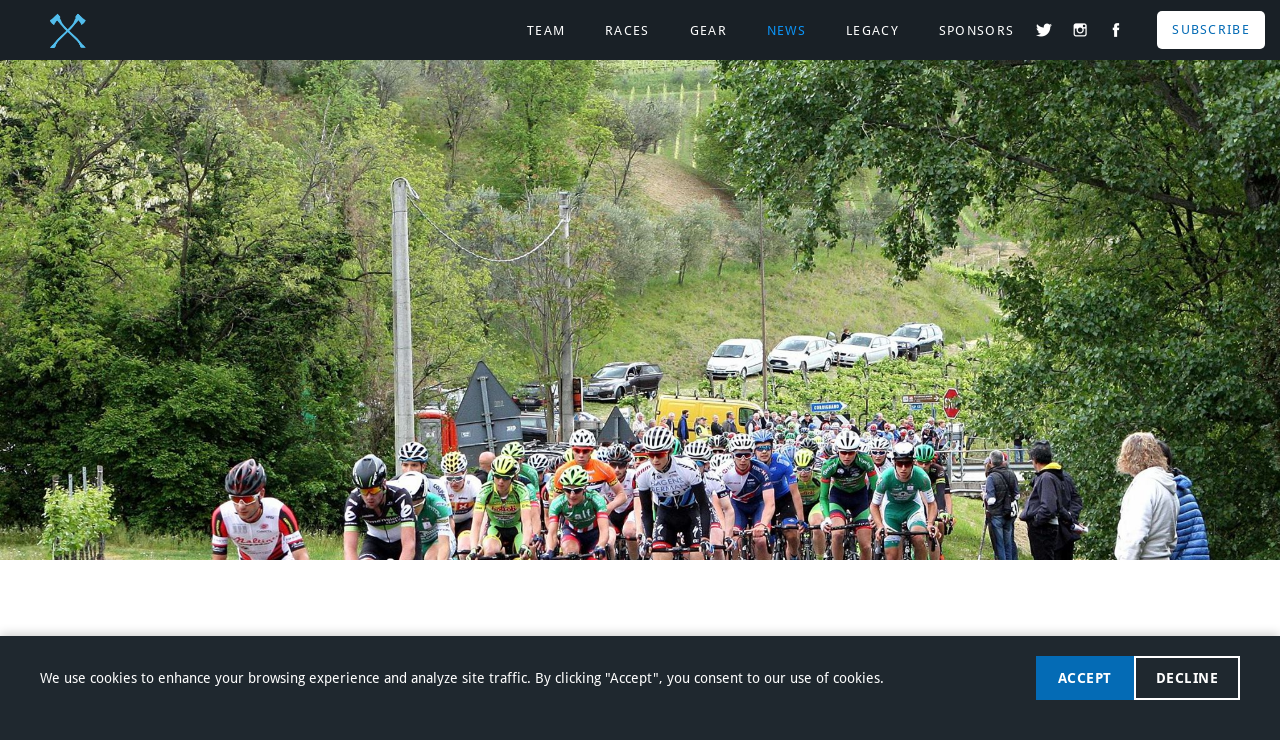

--- FILE ---
content_type: text/html; charset=utf-8
request_url: http://www.axeoncycling.com/news/2017_GiroBelvedere
body_size: 13772
content:
<!DOCTYPE html>
<html lang='en'>
<head>
<style>
  .async-hide { opacity: 1 !important}
</style>
<script>
  (function(a,s,y,n,c,h,i,d,e){s.className+=' '+y;h.start=1*new Date;
  h.end=i=function(){s.className=s.className.replace(RegExp(' ?'+y),'')};
  (a[n]=a[n]||[]).hide=h;setTimeout(function(){i();h.end=null},c);h.timeout=c;
  })(window,document.documentElement,'async-hide','dataLayer',4000,
  {'GTM-M2WS22F':true});
</script>

<meta charset='utf-8'>
<meta content='width=device-width, initial-scale=1' name='viewport'>
<meta content='**Villa di Villa, Italy –** Adrien Costa posted a season-best, fifth-place result and Axeon Hagens Berman teammate Neilson Powless was sixth Monday at Giro del Belvedere.

Alexandr Riabushenko of...' name='description'>
<meta content='Cycling, USA, Axeon, Proveit, Axel, Merckx, Development, Youth, UCI, Geoffrey Curran, Greg Daniel, Daniel Eaton, Tao Geoghegan Hart, James Oram, Logan Owen, Chris Putt, Keegan Swirbul, Ruben Guerrero, Justin Oien, Will Barta, Phil O&#39;Donnell' name='keywords'>
<meta content='article' property='og:type'>
<meta content='Costa, Powless In Top 10 At Giro del Belvedere' property='og:title'>
<meta content='**Villa di Villa, Italy –** Adrien Costa posted a season-best, fifth-place result and Axeon Hagens Berman teammate Neilson Powless was sixth Monday at Giro del Belvedere.

Alexandr Riabushenko of...' property='og:description'>
<meta content='https://axeon-production.s3.eu-west-1.amazonaws.com/news_images/cover_image/201/17973454_1000700250065202_3526117977080155916_o_1_.jpg' property='og:image'>
<meta content='1200' property='og:image:width'>
<meta content='630' property='og:image:height'>
<meta content='http://www.axeoncycling.com/news/2017_GiroBelvedere' property='og:url'>
<meta content='Hagens Berman Axeon' property='og:site_name'>
<meta content='en_US' property='og:locale'>
<meta content='summary_large_image' name='twitter:card'>
<meta content='@HBAxeon' name='twitter:site'>
<meta content='Costa, Powless In Top 10 At Giro del Belvedere' name='twitter:title'>
<meta content='**Villa di Villa, Italy –** Adrien Costa posted a season-best, fifth-place result and Axeon Hagens Berman teammate Neilson Powless was sixth Monday at Giro del Belvedere.

Alexandr Riabushenko of...' name='twitter:description'>
<meta content='https://axeon-production.s3.eu-west-1.amazonaws.com/news_images/cover_image/201/17973454_1000700250065202_3526117977080155916_o_1_.jpg' name='twitter:image'>
<title>Hagens Berman Axeon | Costa, Powless In Top 10 At Giro del Belvedere</title>
<link rel="stylesheet" href="/assets/application-fcfd5ce781b56dc4600520d952b59ab5e28dff4f6bbbb5e3981f7c1f95e1cf48.css" media="all" data-turbo-track="true" />
<script src="/assets/application-4f17db5c7a81af76b5e3ce0484ddbd73746f185ae1eeb2383f02ce89ef4aac38.js" data-turbo-track="reload"></script>
<meta name="csrf-param" content="authenticity_token" />
<meta name="csrf-token" content="i-CNRxtHkjqXIV-JVVYI332dpvNOpTpr_VWQ-ppm73daBt4hneQKrxcDIsd9q52b3Ryh89HoDNmKjFuuaXSmxg" />
<link rel="icon" type="image/x-icon" href="/assets/favicon-aae46391b8a4278bdc17ef86e391b3038025fae30ae6a64a09d7f35bba622de0.ico" />
<script>
  (function() {
    // STRICT: Only load analytics if user has explicitly accepted cookies
    // Do NOT load if consent is null, undefined, 'declined', or anything other than 'accepted'
    var cookieConsent = localStorage.getItem('axeon_cookie_consent');
    if (cookieConsent === 'accepted') {
      (function(i,s,o,g,r,a,m){i['GoogleAnalyticsObject']=r;i[r]=i[r]||function(){
      (i[r].q=i[r].q||[]).push(arguments)},i[r].l=1*new Date();a=s.createElement(o),
      m=s.getElementsByTagName(o)[0];a.async=1;a.src=g;m.parentNode.insertBefore(a,m)
      })(window,document,'script','//www.google-analytics.com/analytics.js','ga');
  
      ga('create', 'UA-57299313-1', 'auto');
      ga('require', 'GTM-M2WS22F');
      ga('send', 'pageview');
    }
  })();
</script>

<script src='//use.typekit.net/hxy1bcs.js'></script>
<script type='text/javascript'>
try{Typekit.load();}catch(e){}
</script>
</head>
<body>
<div class='cookie-banner' id='cookie-banner' style='display: none;'>
<div class='cookie-banner-content'>
<div class='cookie-banner-text'>
<p>
We use cookies to enhance your browsing experience and analyze site traffic. By clicking "Accept", you consent to our use of cookies.
</p>
</div>
<div class='cookie-banner-actions'>
<button class='cookie-banner-button cookie-banner-accept' type='button'>
Accept
</button>
<button class='cookie-banner-button cookie-banner-decline' type='button'>
Decline
</button>
</div>
</div>
</div>

<nav class='slimline' id='desktop-nav'>
<div class='logo'>
<div class='big'>
<a href="/"><img alt="Hagens Berman Axeon Cycling Team" src="/assets/axeon-logo-1f0cd88dfd299fcdaea7b54c128e40e26df2fa457795ee1af23613ba0861d295.png" />
</a></div>
<div class='small'>
<a href="/"><img alt="Axeon Home" src="/assets/logo-home-1e4324cec804c2deac228d86c59ddb4bd98bd8e1d8e8085523810ee03edc4291.png" />
</a></div>
</div>
<ul>
<li class=""><a href="/riders">Team</a></li>
<li class=""><a href="/races/all">Races</a></li>
<li class=""><a href="/gear">Gear</a></li>
<li class=" active"><a href="/news">News</a></li>
<li class=""><a href="/legacy">Legacy</a></li>
<li class=""><a href="/sponsors">Sponsors</a></li>
<li class='social-link'>
<a target="_blank" href="https://twitter.com/HBAxeon"><img alt="Twitter" src="/assets/icons/twitter-white-6caa5f781c8c696d28e782948166231200bf5162887076daf31e854734f707db.png" />
</a></li>
<li class='social-link'>
<a target="_blank" href="http://instagram.com/hbaxeon/"><img alt="Instagram" src="/assets/icons/instagram-white-86db75d7a1a4e1ac9c80a5e4b6b8004f3fe5781970420ce2c6d61b95dbe455fb.png" />
</a></li>
<li class='social-link'>
<a target="_blank" href="http://www.facebook.com/hbaxeon"><img alt="Facebook" src="/assets/icons/facebook-white-689e3c505d96ca20ada70660cadb216bc2ccd92a03de8b93c3881b14b5c78f95.png" />
</a></li>
<li class="subscribe-button"><a href="#">Subscribe</a></li>
</ul>
</nav>
<nav id='mobile-nav'>
<div class='logo'>
<a href="/"><img alt="Axeon Home" src="/assets/logo-home-1e4324cec804c2deac228d86c59ddb4bd98bd8e1d8e8085523810ee03edc4291.png" />
</a></div>
<div id='menu-toggle'>
<a href="#"><img alt="Menu" src="/assets/icons/menu-e6a74fa2cc4784c58b0bb880b597e8696931c7960863fe5ade8c5d6122d708ca.png" />
</a></div>
</nav>
<div id='offcanvas-nav'>
<ul>
<li class=""><a href="/riders">Team</a></li>
<li class=""><a href="/races/all">Races</a></li>
<li class=""><a href="/gear">Gear</a></li>
<li class=" active"><a href="/news">News</a></li>
<li class=""><a href="/legacy">Legacy</a></li>
<li class=""><a href="/sponsors">Sponsors</a></li>
<li class="subscribe-button"><a href="#">Subscribe</a></li>
<li class='social-link'>
<a target="_blank" href="https://twitter.com/HBAxeon"><img alt="Twitter" src="/assets/icons/twitter-white-6caa5f781c8c696d28e782948166231200bf5162887076daf31e854734f707db.png" />
</a></li>
<li class='social-link'>
<a target="_blank" href="http://instagram.com/hbaxeon/"><img alt="Instagram" src="/assets/icons/instagram-white-86db75d7a1a4e1ac9c80a5e4b6b8004f3fe5781970420ce2c6d61b95dbe455fb.png" />
</a></li>
<li class='social-link'>
<a target="_blank" href="http://www.facebook.com/hbaxeon"><img alt="Facebook" src="/assets/icons/facebook-white-689e3c505d96ca20ada70660cadb216bc2ccd92a03de8b93c3881b14b5c78f95.png" />
</a></li>
</ul>
</div>

<div class='' id='wrapper'>
<div class='news-header' style='background-image: url(https://axeon-production.s3.eu-west-1.amazonaws.com/news_images/cover_image/201/17973454_1000700250065202_3526117977080155916_o_1_.jpg)'></div>
<div class='news single-article'>
<div class='container'>
<div class='row'>
<div class='col-md-8 col-md-offset-3'>
<h1>Costa, Powless In Top 10 At Giro del Belvedere</h1>
</div>
<div class='col-md-2 col-md-offset-1 news-info'>
<div class='news-icon'>
<img alt="Blog" src="/assets/icons/blog-red-3625f7328d833c8865b9dd8a2f9fa68bd6d3acdfe179b4d76b51986e0f2bcba7.png" />
</div>
<div class='author'>
By Sean Weide
</div>
<div class='timestamp'>
17 Apr 17
</div>
</div>
<div class='col-md-8'>
<p><strong>Villa di Villa, Italy –</strong> Adrien Costa posted a season-best, fifth-place result and Axeon Hagens Berman teammate Neilson Powless was sixth Monday at Giro del Belvedere.</p>

<p>Alexandr Riabushenko of Belarus (Team Palazzago Amaru) won the 166.6-kilometer Italian race in a three-man sprint after the trio broke away on the second-to-last climb of the finishing circuit. Lucas Hamilton (Mitchelton Scott) was runner-up and Matteo Fabbro (Cycling Team Friuli) finished third. </p>

<p>Seventeen seconds after Riabushenko crossed the line, Daniel Savini (GS Dilettantistico Maltinti Lampadari Banca di Cambiano) out-sprinted Costa for fourth. Powless finished alone, six seconds later.</p>

<p>&quot;The second time up the first climb on the circuit, the race really split to pieces,&quot; Axeon Hagens Berman Sport Director Koos Moerenhout said. &quot;The race was really fast today, even before the circuit. We did 11 laps of a 12-kilometer loop so there were a lot of attacks. But it always kept coming back together.&quot;</p>

<p>Tuesday, the same five-rider roster of Costa, Neilson, Eddie Dunbar, Rui Oliveira and Logan Owen lines up again in another Italian one-day race, G.P. Palio del Recioto. At 143 km, it will shorter but somewhat similar to Monday&#39;s race, Moerenhout said.</p>

<p>&quot;The final 40 kilometers, on paper, look really hard,&quot; he said. &quot;So that will be a big deceiver of the race.&quot;</p>

<p>Moerenhout said Oliveira, who crashed Saturday while competing with the Portuguese national team at ZLM Tour, was bothered by his injuries but is expected to start on Tuesday.</p>

<p><em>Header photo courtesy of Giro del Belvedere.</em></p>

<div class='divider'></div>
<h3>Riders Mentioned in this post</h3>
<div class='rider-slider' data-slides='4'>
</div>

<div class='divider'></div>
<ul class='share_buttons'>
<li>
<a class='twitter-share-button' href='https://twitter.com/intent/tweet?text=Costa%2C+Powless+In+Top+10+At+Giro+del+Belvedere&amp;url=http%3A%2F%2Fwww.axeoncycling.com%2Fnews%2F2017_GiroBelvedere' rel='noopener noreferrer' target='_blank'>
Tweet
</a>
</li>
<li>
<a class='facebook-share-button' href='https://www.facebook.com/sharer/sharer.php?u=http%3A%2F%2Fwww.axeoncycling.com%2Fnews%2F2017_GiroBelvedere&amp;quote=Costa%2C+Powless+In+Top+10+At+Giro+del+Belvedere' rel='noopener noreferrer' target='_blank'>
Share
</a>
</li>
</ul>

<h3>More Axeon updates:</h3>
<div class='news-nav'>
<div class='newer'>
<a href="/news/2017_GilaPreview">Circuit Des Ardennes Winner Headed To Gila 
</a><span>Sean Weide</span>
</div>
<div class='older'>
<a href="/news/2017_ZLMTour">Lawless Takes First Win At ZLM Tour U23
</a><span>Sean Weide</span>
</div>
</div>
</div>
</div>
</div>
</div>

<div class='footer'>
<img class="footer-stripes" alt="" src="/assets/objects/stripes5-7f1f48492a6ee05073f7f7c1675b32234deecddd897062bfceb51a76d814d85e.png" />
<div class='container'>
<div class='row'>
<div class='col-md-12'>
<ul class='sponsors'>
<li><img alt="Hagens Berman Sobol Shapiro LLP" src="/assets/sponsors/hbs-6a9497ad7cb9ba1f8442069f62c5fa715b028f7b0ce32749fc3b3477ae7bb19f.png" /></li>
</ul>
<ul class='sponsors small'>
<li><img alt="Jayco" src="/assets/sponsors/jayco-b24952f94c5ed58e6b80fb8176381cf2612b7eafca14336cedf22511c894623c.png" /></li>
<li><img alt="Giant Bicycles" src="/assets/sponsors/giant-460ff0a29e33cb4f99e03bf28e09c96d6c7d1306596b77844bda7b78e62220b4.png" /></li>
</ul>
<div class='footer-link'><a class="button white" href="/sponsors">View sponsors</a></div>
<div id='newsletter'>
<a class="button blue" href="#">Subscribe</a>
</div>
<div class='email-contacts'>
<a target="_blank" href="mailto:info@axelmerckxproject.com">General Inquiries</a>
<a target="_blank" href="mailto:ridewithus@axelmerckxproject.com">Rider Inquiries</a>
<a target="_blank" href="mailto:chad@axelmerckxproject.com">Press Inquiries</a>
</div>
<div class='social-media'>
<a target="_blank" href="https://twitter.com/hbaxeon"><img alt="Twitter" src="/assets/icons/twitter-white-6caa5f781c8c696d28e782948166231200bf5162887076daf31e854734f707db.png" />
</a><a target="_blank" href="http://instagram.com/hbaxeon/"><img alt="Instagram" src="/assets/icons/instagram-white-86db75d7a1a4e1ac9c80a5e4b6b8004f3fe5781970420ce2c6d61b95dbe455fb.png" />
</a><a target="_blank" href="http://www.facebook.com/hbaxeon"><img alt="Facebook" src="/assets/icons/facebook-white-689e3c505d96ca20ada70660cadb216bc2ccd92a03de8b93c3881b14b5c78f95.png" />
</a></div>
<div class='copyright'>
Axeon Cycling
2026
</div>
</div>
</div>
</div>
</div>
<div id='email-overlay'>
<div id='email-form'>
<div id='email-content'>
<form action='https://hbaxeon.us14.list-manage.com/subscribe?u=f5d6692f65826fde3d39db046&amp;id=7f58cf00a7' class='validate' id='mc-embedded-subscribe-form' method='post' name='mc-embedded-subscribe-form' novalidate='' target='_blank'>
<input id='mce-EMAIL' name='EMAIL' placeholder='Your email...' required='' type='email'>
<br>
<div style='position: absolute; left: -5000px;'>
<input id='mce-EMAIL' name='f5d6692f65826fde3d39db046_7f58cf00a7' tabindex='-1' type='text' value=''>
</div>
<label for='mce-EMAIL'>Enter your email to subscribe to the team.</label>
<button id='mc-embedded-subscribe' name='subscribe' type='submit'>
<img alt="Subscribe" src="/assets/icons/right_arrow-4b77e43e5a364295ad6b5d6de69b429221c66484fe690ef38119220a0eb49c93.png" />
</button>
</form>
</div>
</div>
</div>
<!-- %a.subscribe-link{href: '#'} Subscribe -->

<!-- = link_to "http://axeonshop.com/", class: "shop-link", target: "_blank" do -->
<!-- Shop -->
</div>
</body>
</html>


--- FILE ---
content_type: text/css
request_url: http://www.axeoncycling.com/assets/application-fcfd5ce781b56dc4600520d952b59ab5e28dff4f6bbbb5e3981f7c1f95e1cf48.css
body_size: 19919
content:
.slick-slider{position:relative;display:block;-moz-box-sizing:border-box;box-sizing:border-box;-webkit-user-select:none;-moz-user-select:none;-ms-user-select:none;user-select:none;-webkit-touch-callout:none;-khtml-user-select:none;-ms-touch-action:pan-y;touch-action:pan-y;-webkit-tap-highlight-color:transparent}.slick-list{position:relative;display:block;overflow:hidden;margin:0;padding:0}.slick-list:focus{outline:none}.slick-list.dragging{cursor:pointer;cursor:hand}.slick-slider .slick-track,.slick-slider .slick-list{-webkit-transform:translate3d(0, 0, 0);-moz-transform:translate3d(0, 0, 0);-ms-transform:translate3d(0, 0, 0);-o-transform:translate3d(0, 0, 0);transform:translate3d(0, 0, 0)}.slick-track{position:relative;top:0;left:0;display:block}.slick-track:before,.slick-track:after{display:table;content:''}.slick-track:after{clear:both}.slick-loading .slick-track{visibility:hidden}.slick-slide{display:none;float:left;height:100%;min-height:1px}[dir='rtl'] .slick-slide{float:right}.slick-slide img{display:block}.slick-slide.slick-loading img{display:none}.slick-slide.dragging img{pointer-events:none}.slick-initialized .slick-slide{display:block}.slick-loading .slick-slide{visibility:hidden}.slick-vertical .slick-slide{display:block;height:auto;border:1px solid transparent}.slick-arrow.slick-hidden{display:none}.slick-loading .slick-list{background:#fff url(/assets/ajax-loader-01079cb9dd32ff47aa6995d6da78186868ad8ed9000692a9e3e58dcac9715d7c.gif) center center no-repeat}@font-face{font-family:"slick";src:url(/assets/slick-18e4327fcdd8a0df880a465a2b6bb99fa39f23892c3a96f2c388f378f4bf6562.eot);src:url(/assets/slick-18e4327fcdd8a0df880a465a2b6bb99fa39f23892c3a96f2c388f378f4bf6562.eot?#iefix) format("embedded-opentype"),url(/assets/slick-f49f279637e425f10e4bbc8f0aed858fa54117ad5a41f477ff1159db93a61114.woff) format("woff"),url(/assets/slick-1b2af5a0c8f7bca97c993990faa92e025e322bf6bb8d885533639b385e37e7b9.ttf) format("truetype"),url(/assets/slick-d06c18d112401949996e731884bc56ab9bb9f807c80ca5143d19aac38c1bdf5f.svg#slick) format("svg");font-weight:normal;font-style:normal}.slick-prev,.slick-next{position:absolute;display:block;height:20px;width:20px;line-height:0px;font-size:0px;cursor:pointer;background:transparent;color:transparent;top:50%;margin-top:-10px;padding:0;border:none;outline:none}.slick-prev:hover,.slick-prev:focus,.slick-next:hover,.slick-next:focus{outline:none;background:transparent;color:transparent}.slick-prev:hover:before,.slick-prev:focus:before,.slick-next:hover:before,.slick-next:focus:before{opacity:1}.slick-prev.slick-disabled:before,.slick-next.slick-disabled:before{opacity:0.25}.slick-prev:before,.slick-next:before{font-family:"slick";font-size:20px;line-height:1;color:white;opacity:0.75;-webkit-font-smoothing:antialiased;-moz-osx-font-smoothing:grayscale}.slick-prev{left:-25px}[dir="rtl"] .slick-prev{left:auto;right:-25px}.slick-prev:before{content:"←"}[dir="rtl"] .slick-prev:before{content:"→"}.slick-next{right:-25px}[dir="rtl"] .slick-next{left:-25px;right:auto}.slick-next:before{content:"→"}[dir="rtl"] .slick-next:before{content:"←"}.slick-slider{margin-bottom:30px}.slick-dots{position:absolute;bottom:-45px;list-style:none;display:block;text-align:center;padding:0;width:100%}.slick-dots li{position:relative;display:inline-block;height:20px;width:20px;margin:0 5px;padding:0;cursor:pointer}.slick-dots li button{border:0;background:transparent;display:block;height:20px;width:20px;outline:none;line-height:0px;font-size:0px;color:transparent;padding:5px;cursor:pointer}.slick-dots li button:hover,.slick-dots li button:focus{outline:none}.slick-dots li button:hover:before,.slick-dots li button:focus:before{opacity:1}.slick-dots li button:before{position:absolute;top:0;left:0;content:"•";width:20px;height:20px;font-family:"slick";font-size:6px;line-height:20px;text-align:center;color:black;opacity:0.25;-webkit-font-smoothing:antialiased;-moz-osx-font-smoothing:grayscale}.slick-dots li.slick-active button:before{color:black;opacity:0.75}.tipr_content_light{font:13px/1.7 'Helvetica Neue', Helvetica, Arial, sans-serif;color:#333;background-color:#1f282f;padding:9px 17px}.tipr_content_dark{font:13px/1.7 'Helvetica Neue', Helvetica, Arial, sans-serif;color:#fff;background-color:#1f282f;padding:8px 16px}.tipr_container_bottom{display:none;position:absolute;margin-top:13px;z-index:1000;width:160px}.tipr_container_top{display:none;position:absolute;margin-top:-75px;z-index:1000}.tipr_point_top_light,.tipr_point_bottom_light{position:relative;background:#fff;border:1px solid #dcdcdc}.tipr_point_top_dark,.tipr_point_bottom_dark{position:relative;background:#1f282f;border:1px solid #1f282f;border-radius:1px}.tipr_point_top_light:after,.tipr_point_top_light:before,.tipr_point_top_dark:after,.tipr_point_top_dark:before{position:absolute;pointer-events:none;border:solid transparent;top:100%;content:"";height:0;width:0}.tipr_point_top_light:after{border-top-color:#fff;border-width:8px;left:50%;margin-left:-8px}.tipr_point_top_dark:after{border-top-color:#1f282f;border-width:8px;left:50%;margin-left:-8px}.tipr_point_top_light:before{border-top-color:#dcdcdc;border-width:9px;left:50%;margin-left:-9px}.tipr_point_top_dark:before{border-top-color:#1f282f;border-width:9px;left:50%;margin-left:-9px}.tipr_point_bottom_light:after,.tipr_point_bottom_light:before,.tipr_point_bottom_dark:after,.tipr_point_bottom_dark:before{position:absolute;pointer-events:none;border:solid transparent;bottom:100%;content:"";height:0;width:0}.tipr_point_bottom_light:after{border-bottom-color:#fff;border-width:8px;left:50%;margin-left:-8px}.tipr_point_bottom_dark:after{border-bottom-color:#1f282f;border-width:8px;left:50%;margin-left:-8px}.tipr_point_bottom_light:before{border-bottom-color:#dcdcdc;border-width:9px;left:50%;margin-left:-9px}.tipr_point_bottom_dark:before{border-bottom-color:#1f282f;border-width:9px;left:50%;margin-left:-9px}#slides{position:relative}#slides .slides-container{display:none}#slides .scrollable{*zoom:1;position:relative;top:0;left:0;overflow-y:auto;-webkit-overflow-scrolling:touch;height:100%}#slides .scrollable:after{content:"";display:table;clear:both}.slides-navigation{margin:0 auto;position:absolute;z-index:3;top:46%;width:100%}.slides-navigation a{position:absolute;display:block}.slides-navigation a.prev{left:0}.slides-navigation a.next{right:0}.slides-pagination{position:absolute;z-index:3;bottom:0;text-align:center;width:100%}.slides-pagination a{border:2px solid #222;border-radius:15px;width:10px;height:10px;display:-moz-inline-stack;display:inline-block;vertical-align:middle;*vertical-align:auto;zoom:1;*display:inline;background-image:url("[data-uri]");margin:2px;overflow:hidden;text-indent:-100%}.slides-pagination a.current{background:#222}@media all{.featherlight{display:none;position:fixed;top:0;right:0;bottom:0;left:0;z-index:2;text-align:center;white-space:nowrap;cursor:pointer;background:#333;background:rgba(0,0,0,0)}.featherlight:last-of-type{background:rgba(0,0,0,0.8)}.featherlight:before{content:'';display:inline-block;height:100%;vertical-align:middle;margin-right:-.25em}.featherlight .featherlight-content{position:relative;text-align:left;vertical-align:middle;display:inline-block;overflow:auto;padding:25px 25px 0;border-bottom:25px solid transparent;min-width:30%;margin-left:5%;margin-right:5%;max-height:95%;background:#fff;cursor:auto;white-space:normal}.featherlight .featherlight-inner{display:block}.featherlight .featherlight-close-icon{position:absolute;z-index:9999;top:0;right:0;line-height:25px;width:25px;cursor:pointer;text-align:center;font:Arial,sans-serif;background:#fff;background:rgba(255,255,255,0.3);color:#000}.featherlight .featherlight-image{width:100%}.featherlight-iframe .featherlight-content{border-bottom:0;padding:0}.featherlight iframe{border:0}}@media only screen and (max-width: 1024px){.featherlight .featherlight-content{margin-left:10px;margin-right:10px;max-height:98%;padding:10px 10px 0;border-bottom:10px solid transparent}}/*!
 * Bootstrap v3.3.2 (http://getbootstrap.com)
 * Copyright 2011-2015 Twitter, Inc.
 * Licensed under MIT (https://github.com/twbs/bootstrap/blob/master/LICENSE)
 *//*!
 * Generated using the Bootstrap Customizer (http://getbootstrap.com/customize/?id=eeaa72a6e90082ee890f)
 * Config saved to config.json and https://gist.github.com/eeaa72a6e90082ee890f
 *//*! normalize.css v3.0.2 | MIT License | git.io/normalize */html{font-family:sans-serif;-ms-text-size-adjust:100%;-webkit-text-size-adjust:100%}body{margin:0}article,aside,details,figcaption,figure,footer,header,hgroup,main,menu,nav,section,summary{display:block}audio,canvas,progress,video{display:inline-block;vertical-align:baseline}audio:not([controls]){display:none;height:0}[hidden],template{display:none}a{background-color:transparent}a:active,a:hover{outline:0}abbr[title]{border-bottom:1px dotted}b,strong{font-weight:bold}dfn{font-style:italic}h1{font-size:2em;margin:0.67em 0}mark{background:#ff0;color:#000}small{font-size:80%}sub,sup{font-size:75%;line-height:0;position:relative;vertical-align:baseline}sup{top:-0.5em}sub{bottom:-0.25em}img{border:0}svg:not(:root){overflow:hidden}figure{margin:1em 40px}hr{-moz-box-sizing:content-box;-webkit-box-sizing:content-box;box-sizing:content-box;height:0}pre{overflow:auto}code,kbd,pre,samp{font-family:monospace, monospace;font-size:1em}button,input,optgroup,select,textarea{color:inherit;font:inherit;margin:0}button{overflow:visible}button,select{text-transform:none}button,html input[type="button"],input[type="reset"],input[type="submit"]{-webkit-appearance:button;cursor:pointer}button[disabled],html input[disabled]{cursor:default}button::-moz-focus-inner,input::-moz-focus-inner{border:0;padding:0}input{line-height:normal}input[type="checkbox"],input[type="radio"]{-webkit-box-sizing:border-box;-moz-box-sizing:border-box;box-sizing:border-box;padding:0}input[type="number"]::-webkit-inner-spin-button,input[type="number"]::-webkit-outer-spin-button{height:auto}input[type="search"]{-webkit-appearance:textfield;-moz-box-sizing:content-box;-webkit-box-sizing:content-box;box-sizing:content-box}input[type="search"]::-webkit-search-cancel-button,input[type="search"]::-webkit-search-decoration{-webkit-appearance:none}fieldset{border:1px solid #c0c0c0;margin:0 2px;padding:0.35em 0.625em 0.75em}legend{border:0;padding:0}textarea{overflow:auto}optgroup{font-weight:bold}table{border-collapse:collapse;border-spacing:0}td,th{padding:0}*{-webkit-box-sizing:border-box;-moz-box-sizing:border-box;box-sizing:border-box}*:before,*:after{-webkit-box-sizing:border-box;-moz-box-sizing:border-box;box-sizing:border-box}html{font-size:10px;-webkit-tap-highlight-color:rgba(0,0,0,0)}body{font-family:"Helvetica Neue",Helvetica,Arial,sans-serif;font-size:14px;line-height:1.42857143;color:#333;background-color:#fff}input,button,select,textarea{font-family:inherit;font-size:inherit;line-height:inherit}a{color:#337ab7;text-decoration:none}a:hover,a:focus{color:#23527c;text-decoration:underline}a:focus{outline:thin dotted;outline:5px auto -webkit-focus-ring-color;outline-offset:-2px}figure{margin:0}img{vertical-align:middle}.img-responsive{display:block;max-width:100%;height:auto}.img-rounded{border-radius:6px}.img-thumbnail{padding:4px;line-height:1.42857143;background-color:#fff;border:1px solid #ddd;border-radius:4px;-webkit-transition:all .2s ease-in-out;-o-transition:all .2s ease-in-out;transition:all .2s ease-in-out;display:inline-block;max-width:100%;height:auto}.img-circle{border-radius:50%}hr{margin-top:20px;margin-bottom:20px;border:0;border-top:1px solid #eee}.sr-only{position:absolute;width:1px;height:1px;margin:-1px;padding:0;overflow:hidden;clip:rect(0, 0, 0, 0);border:0}.sr-only-focusable:active,.sr-only-focusable:focus{position:static;width:auto;height:auto;margin:0;overflow:visible;clip:auto}.container{margin-right:auto;margin-left:auto;padding-left:15px;padding-right:15px}@media (min-width: 768px){.container{width:750px}}@media (min-width: 992px){.container{width:970px}}@media (min-width: 1200px){.container{width:1170px}}.container-fluid{margin-right:auto;margin-left:auto;padding-left:15px;padding-right:15px}.row{margin-left:-15px;margin-right:-15px}.col-xs-1,.col-sm-1,.col-md-1,.col-lg-1,.col-xs-2,.col-sm-2,.col-md-2,.col-lg-2,.col-xs-3,.col-sm-3,.col-md-3,.col-lg-3,.col-xs-4,.col-sm-4,.col-md-4,.col-lg-4,.col-xs-5,.col-sm-5,.col-md-5,.col-lg-5,.col-xs-6,.col-sm-6,.col-md-6,.col-lg-6,.col-xs-7,.col-sm-7,.col-md-7,.col-lg-7,.col-xs-8,.col-sm-8,.col-md-8,.col-lg-8,.col-xs-9,.col-sm-9,.col-md-9,.col-lg-9,.col-xs-10,.col-sm-10,.col-md-10,.col-lg-10,.col-xs-11,.col-sm-11,.col-md-11,.col-lg-11,.col-xs-12,.col-sm-12,.col-md-12,.col-lg-12{position:relative;min-height:1px;padding-left:15px;padding-right:15px}.col-xs-1,.col-xs-2,.col-xs-3,.col-xs-4,.col-xs-5,.col-xs-6,.col-xs-7,.col-xs-8,.col-xs-9,.col-xs-10,.col-xs-11,.col-xs-12{float:left}.col-xs-12{width:100%}.col-xs-11{width:91.66666667%}.col-xs-10{width:83.33333333%}.col-xs-9{width:75%}.col-xs-8{width:66.66666667%}.col-xs-7{width:58.33333333%}.col-xs-6{width:50%}.col-xs-5{width:41.66666667%}.col-xs-4{width:33.33333333%}.col-xs-3{width:25%}.col-xs-2{width:16.66666667%}.col-xs-1{width:8.33333333%}.col-xs-pull-12{right:100%}.col-xs-pull-11{right:91.66666667%}.col-xs-pull-10{right:83.33333333%}.col-xs-pull-9{right:75%}.col-xs-pull-8{right:66.66666667%}.col-xs-pull-7{right:58.33333333%}.col-xs-pull-6{right:50%}.col-xs-pull-5{right:41.66666667%}.col-xs-pull-4{right:33.33333333%}.col-xs-pull-3{right:25%}.col-xs-pull-2{right:16.66666667%}.col-xs-pull-1{right:8.33333333%}.col-xs-pull-0{right:auto}.col-xs-push-12{left:100%}.col-xs-push-11{left:91.66666667%}.col-xs-push-10{left:83.33333333%}.col-xs-push-9{left:75%}.col-xs-push-8{left:66.66666667%}.col-xs-push-7{left:58.33333333%}.col-xs-push-6{left:50%}.col-xs-push-5{left:41.66666667%}.col-xs-push-4{left:33.33333333%}.col-xs-push-3{left:25%}.col-xs-push-2{left:16.66666667%}.col-xs-push-1{left:8.33333333%}.col-xs-push-0{left:auto}.col-xs-offset-12{margin-left:100%}.col-xs-offset-11{margin-left:91.66666667%}.col-xs-offset-10{margin-left:83.33333333%}.col-xs-offset-9{margin-left:75%}.col-xs-offset-8{margin-left:66.66666667%}.col-xs-offset-7{margin-left:58.33333333%}.col-xs-offset-6{margin-left:50%}.col-xs-offset-5{margin-left:41.66666667%}.col-xs-offset-4{margin-left:33.33333333%}.col-xs-offset-3{margin-left:25%}.col-xs-offset-2{margin-left:16.66666667%}.col-xs-offset-1{margin-left:8.33333333%}.col-xs-offset-0{margin-left:0}@media (min-width: 768px){.col-sm-1,.col-sm-2,.col-sm-3,.col-sm-4,.col-sm-5,.col-sm-6,.col-sm-7,.col-sm-8,.col-sm-9,.col-sm-10,.col-sm-11,.col-sm-12{float:left}.col-sm-12{width:100%}.col-sm-11{width:91.66666667%}.col-sm-10{width:83.33333333%}.col-sm-9{width:75%}.col-sm-8{width:66.66666667%}.col-sm-7{width:58.33333333%}.col-sm-6{width:50%}.col-sm-5{width:41.66666667%}.col-sm-4{width:33.33333333%}.col-sm-3{width:25%}.col-sm-2{width:16.66666667%}.col-sm-1{width:8.33333333%}.col-sm-pull-12{right:100%}.col-sm-pull-11{right:91.66666667%}.col-sm-pull-10{right:83.33333333%}.col-sm-pull-9{right:75%}.col-sm-pull-8{right:66.66666667%}.col-sm-pull-7{right:58.33333333%}.col-sm-pull-6{right:50%}.col-sm-pull-5{right:41.66666667%}.col-sm-pull-4{right:33.33333333%}.col-sm-pull-3{right:25%}.col-sm-pull-2{right:16.66666667%}.col-sm-pull-1{right:8.33333333%}.col-sm-pull-0{right:auto}.col-sm-push-12{left:100%}.col-sm-push-11{left:91.66666667%}.col-sm-push-10{left:83.33333333%}.col-sm-push-9{left:75%}.col-sm-push-8{left:66.66666667%}.col-sm-push-7{left:58.33333333%}.col-sm-push-6{left:50%}.col-sm-push-5{left:41.66666667%}.col-sm-push-4{left:33.33333333%}.col-sm-push-3{left:25%}.col-sm-push-2{left:16.66666667%}.col-sm-push-1{left:8.33333333%}.col-sm-push-0{left:auto}.col-sm-offset-12{margin-left:100%}.col-sm-offset-11{margin-left:91.66666667%}.col-sm-offset-10{margin-left:83.33333333%}.col-sm-offset-9{margin-left:75%}.col-sm-offset-8{margin-left:66.66666667%}.col-sm-offset-7{margin-left:58.33333333%}.col-sm-offset-6{margin-left:50%}.col-sm-offset-5{margin-left:41.66666667%}.col-sm-offset-4{margin-left:33.33333333%}.col-sm-offset-3{margin-left:25%}.col-sm-offset-2{margin-left:16.66666667%}.col-sm-offset-1{margin-left:8.33333333%}.col-sm-offset-0{margin-left:0}}@media (min-width: 992px){.col-md-1,.col-md-2,.col-md-3,.col-md-4,.col-md-5,.col-md-6,.col-md-7,.col-md-8,.col-md-9,.col-md-10,.col-md-11,.col-md-12{float:left}.col-md-12{width:100%}.col-md-11{width:91.66666667%}.col-md-10{width:83.33333333%}.col-md-9{width:75%}.col-md-8{width:66.66666667%}.col-md-7{width:58.33333333%}.col-md-6{width:50%}.col-md-5{width:41.66666667%}.col-md-4{width:33.33333333%}.col-md-3{width:25%}.col-md-2{width:16.66666667%}.col-md-1{width:8.33333333%}.col-md-pull-12{right:100%}.col-md-pull-11{right:91.66666667%}.col-md-pull-10{right:83.33333333%}.col-md-pull-9{right:75%}.col-md-pull-8{right:66.66666667%}.col-md-pull-7{right:58.33333333%}.col-md-pull-6{right:50%}.col-md-pull-5{right:41.66666667%}.col-md-pull-4{right:33.33333333%}.col-md-pull-3{right:25%}.col-md-pull-2{right:16.66666667%}.col-md-pull-1{right:8.33333333%}.col-md-pull-0{right:auto}.col-md-push-12{left:100%}.col-md-push-11{left:91.66666667%}.col-md-push-10{left:83.33333333%}.col-md-push-9{left:75%}.col-md-push-8{left:66.66666667%}.col-md-push-7{left:58.33333333%}.col-md-push-6{left:50%}.col-md-push-5{left:41.66666667%}.col-md-push-4{left:33.33333333%}.col-md-push-3{left:25%}.col-md-push-2{left:16.66666667%}.col-md-push-1{left:8.33333333%}.col-md-push-0{left:auto}.col-md-offset-12{margin-left:100%}.col-md-offset-11{margin-left:91.66666667%}.col-md-offset-10{margin-left:83.33333333%}.col-md-offset-9{margin-left:75%}.col-md-offset-8{margin-left:66.66666667%}.col-md-offset-7{margin-left:58.33333333%}.col-md-offset-6{margin-left:50%}.col-md-offset-5{margin-left:41.66666667%}.col-md-offset-4{margin-left:33.33333333%}.col-md-offset-3{margin-left:25%}.col-md-offset-2{margin-left:16.66666667%}.col-md-offset-1{margin-left:8.33333333%}.col-md-offset-0{margin-left:0}}@media (min-width: 1200px){.col-lg-1,.col-lg-2,.col-lg-3,.col-lg-4,.col-lg-5,.col-lg-6,.col-lg-7,.col-lg-8,.col-lg-9,.col-lg-10,.col-lg-11,.col-lg-12{float:left}.col-lg-12{width:100%}.col-lg-11{width:91.66666667%}.col-lg-10{width:83.33333333%}.col-lg-9{width:75%}.col-lg-8{width:66.66666667%}.col-lg-7{width:58.33333333%}.col-lg-6{width:50%}.col-lg-5{width:41.66666667%}.col-lg-4{width:33.33333333%}.col-lg-3{width:25%}.col-lg-2{width:16.66666667%}.col-lg-1{width:8.33333333%}.col-lg-pull-12{right:100%}.col-lg-pull-11{right:91.66666667%}.col-lg-pull-10{right:83.33333333%}.col-lg-pull-9{right:75%}.col-lg-pull-8{right:66.66666667%}.col-lg-pull-7{right:58.33333333%}.col-lg-pull-6{right:50%}.col-lg-pull-5{right:41.66666667%}.col-lg-pull-4{right:33.33333333%}.col-lg-pull-3{right:25%}.col-lg-pull-2{right:16.66666667%}.col-lg-pull-1{right:8.33333333%}.col-lg-pull-0{right:auto}.col-lg-push-12{left:100%}.col-lg-push-11{left:91.66666667%}.col-lg-push-10{left:83.33333333%}.col-lg-push-9{left:75%}.col-lg-push-8{left:66.66666667%}.col-lg-push-7{left:58.33333333%}.col-lg-push-6{left:50%}.col-lg-push-5{left:41.66666667%}.col-lg-push-4{left:33.33333333%}.col-lg-push-3{left:25%}.col-lg-push-2{left:16.66666667%}.col-lg-push-1{left:8.33333333%}.col-lg-push-0{left:auto}.col-lg-offset-12{margin-left:100%}.col-lg-offset-11{margin-left:91.66666667%}.col-lg-offset-10{margin-left:83.33333333%}.col-lg-offset-9{margin-left:75%}.col-lg-offset-8{margin-left:66.66666667%}.col-lg-offset-7{margin-left:58.33333333%}.col-lg-offset-6{margin-left:50%}.col-lg-offset-5{margin-left:41.66666667%}.col-lg-offset-4{margin-left:33.33333333%}.col-lg-offset-3{margin-left:25%}.col-lg-offset-2{margin-left:16.66666667%}.col-lg-offset-1{margin-left:8.33333333%}.col-lg-offset-0{margin-left:0}}.clearfix:before,.clearfix:after,.container:before,.container:after,.container-fluid:before,.container-fluid:after,.row:before,.row:after{content:" ";display:table}.clearfix:after,.container:after,.container-fluid:after,.row:after{clear:both}.center-block{display:block;margin-left:auto;margin-right:auto}.pull-right{float:right !important}.pull-left{float:left !important}.hide{display:none !important}.show{display:block !important}.invisible{visibility:hidden}.text-hide{font:0/0 a;color:transparent;text-shadow:none;background-color:transparent;border:0}.hidden{display:none !important;visibility:hidden !important}.affix{position:fixed}@-ms-viewport{width:device-width}.visible-xs,.visible-sm,.visible-md,.visible-lg{display:none !important}.visible-xs-block,.visible-xs-inline,.visible-xs-inline-block,.visible-sm-block,.visible-sm-inline,.visible-sm-inline-block,.visible-md-block,.visible-md-inline,.visible-md-inline-block,.visible-lg-block,.visible-lg-inline,.visible-lg-inline-block{display:none !important}@media (max-width: 767px){.visible-xs{display:block !important}table.visible-xs{display:table}tr.visible-xs{display:table-row !important}th.visible-xs,td.visible-xs{display:table-cell !important}}@media (max-width: 767px){.visible-xs-block{display:block !important}}@media (max-width: 767px){.visible-xs-inline{display:inline !important}}@media (max-width: 767px){.visible-xs-inline-block{display:inline-block !important}}@media (min-width: 768px) and (max-width: 991px){.visible-sm{display:block !important}table.visible-sm{display:table}tr.visible-sm{display:table-row !important}th.visible-sm,td.visible-sm{display:table-cell !important}}@media (min-width: 768px) and (max-width: 991px){.visible-sm-block{display:block !important}}@media (min-width: 768px) and (max-width: 991px){.visible-sm-inline{display:inline !important}}@media (min-width: 768px) and (max-width: 991px){.visible-sm-inline-block{display:inline-block !important}}@media (min-width: 992px) and (max-width: 1199px){.visible-md{display:block !important}table.visible-md{display:table}tr.visible-md{display:table-row !important}th.visible-md,td.visible-md{display:table-cell !important}}@media (min-width: 992px) and (max-width: 1199px){.visible-md-block{display:block !important}}@media (min-width: 992px) and (max-width: 1199px){.visible-md-inline{display:inline !important}}@media (min-width: 992px) and (max-width: 1199px){.visible-md-inline-block{display:inline-block !important}}@media (min-width: 1200px){.visible-lg{display:block !important}table.visible-lg{display:table}tr.visible-lg{display:table-row !important}th.visible-lg,td.visible-lg{display:table-cell !important}}@media (min-width: 1200px){.visible-lg-block{display:block !important}}@media (min-width: 1200px){.visible-lg-inline{display:inline !important}}@media (min-width: 1200px){.visible-lg-inline-block{display:inline-block !important}}@media (max-width: 767px){.hidden-xs{display:none !important}}@media (min-width: 768px) and (max-width: 991px){.hidden-sm{display:none !important}}@media (min-width: 992px) and (max-width: 1199px){.hidden-md{display:none !important}}@media (min-width: 1200px){.hidden-lg{display:none !important}}.visible-print{display:none !important}@media print{.visible-print{display:block !important}table.visible-print{display:table}tr.visible-print{display:table-row !important}th.visible-print,td.visible-print{display:table-cell !important}}.visible-print-block{display:none !important}@media print{.visible-print-block{display:block !important}}.visible-print-inline{display:none !important}@media print{.visible-print-inline{display:inline !important}}.visible-print-inline-block{display:none !important}@media print{.visible-print-inline-block{display:inline-block !important}}@media print{.hidden-print{display:none !important}}html{box-sizing:border-box;height:100%;overflow-x:hidden}*,*:before,*:after{box-sizing:inherit}body{font-family:"droid-sans", sans-serif;background:#1f282f;color:#fff;padding:0;margin:0;height:100%;width:100%;-webkit-overflow-scrolling:touch;text-rendering:optimizeLegibility}@media screen and (max-width: 600px){body{overflow-x:hidden}}#wrapper{min-width:100%;height:100%;padding-top:60px;position:relative;top:0;bottom:100%;right:0;z-index:1;transition:right 500ms cubic-bezier(0.215, 0.61, 0.355, 1)}#wrapper.nav-open{right:220px}@media screen and (min-width: 760px){#wrapper.nav-open{right:0}}.row.flex{display:flex;flex-wrap:wrap}.container{padding:0 20px}iframe{display:block;border:none;padding:0;margin:0;overflow:hidden}h1,h2,h3,h4,h5{font-family:"bree-serif", sans-serif;font-weight:bold;text-transform:uppercase}a{color:#046bb5}a:hover{color:#034e83}.heading-icon{text-align:center;padding-bottom:5px}.heading{font-size:2.8em;text-transform:uppercase;text-align:center;line-height:0.8em;margin:0 0 50px}@media screen and (max-width: 990px){.heading{font-size:2em}}.heading span{display:block;font-size:0.5em}.heading.nomargin{margin-bottom:0}.center{text-align:center}.white-bg{background:#fff;color:#1f282f}.blue-bg{background:#1f282f}.tip{display:inline-block}.tip img{width:20px}.read-more{margin-top:30px}.button{padding:12px 20px;display:inline-block;color:#ed3022;border:2px solid #ed3022;text-transform:uppercase;font-weight:bold;letter-spacing:0.1em;font-size:0.9em;text-decoration:none !important;transition:all 200ms}.button:hover{text-decoration:none;color:#fff;background:#ed3022}.button.white{border-color:#fff;color:#fff}.button.white:hover{color:#111;background:#fff}.button.blue{color:#fff;background:#046bb5;border-color:#046bb5}.button.blue:hover{color:#fff;border-color:#035c9c;background:#035c9c}.slick-dots li.slick-active button:before{color:#0588e7;font-size:16px}.slick-dots li button:before{color:#046bb5;font-size:16px}.slick-next,.slick-prev{height:40px;width:18px;top:50%;margin-top:-20px;z-index:99;transition:opacity 250ms}.slick-next.slick-disabled,.slick-prev.slick-disabled{opacity:0.2}.slick-next.slick-disabled:hover,.slick-prev.slick-disabled:hover{opacity:0.2}.slick-next:hover,.slick-prev:hover{opacity:0.8}.slick-prev{left:-30px}.slick-next{right:-30px}@media screen and (max-width: 990px){.slick-prev{left:-10px}.slick-next{right:-10px}}.share_buttons{margin:0;padding:0;list-style-type:none}.share_buttons li{display:inline-block;vertical-align:top;margin-right:10px}.share_buttons a{display:inline-block;padding:8px 16px;border-radius:4px;text-decoration:none;font-size:14px;font-weight:500;transition:opacity 0.2s ease}.share_buttons a:hover{opacity:0.85}.share_buttons .twitter-share-button{background-color:#1da1f2;color:#fff}.share_buttons .facebook-share-button{background-color:#1877f2;color:#fff}.site-banner{position:fixed;top:0;left:0;right:0;width:100%;padding:15px 20px;height:50px;background:#ed3022;color:#fff;z-index:9999999;text-align:center;letter-spacing:0.05em;font-size:0.9em}@media screen and (max-width: 800px){.site-banner{padding:10px 20px}}.site-banner a{color:#fff;text-decoration:underline}.flex{display:flex}.flex-wrap{flex-wrap:wrap}html.turbo-progress-bar::before{background-color:#046bb5 !important;height:3px !important}a{outline:none}#desktop-nav{position:fixed;width:100%;top:0;left:0;z-index:999;height:70px;background:#192026;transition:all 200ms cubic-bezier(0.215, 0.61, 0.355, 1)}@media screen and (max-width: 1024px){#desktop-nav{display:none}}#desktop-nav.transparent{background:transparent}#desktop-nav.slimline{height:60px;overflow:hidden}#desktop-nav.slimline li a{margin-top:0;padding:22px 0}#desktop-nav.slimline .logo{width:80px}#desktop-nav.slimline .logo .big{opacity:0}#desktop-nav.slimline .logo .big img{width:80px;height:auto}#desktop-nav.slimline .logo .small{opacity:1}#desktop-nav.slimline .logo .small img{height:61px}#desktop-nav.slimline .subscribe-button a{margin-top:11px !important}#desktop-nav ul{list-style-type:none;margin:0;padding:0;font-size:0;float:right;display:inline-block;vertical-align:top;margin-right:15px}#desktop-nav ul li{display:inline-block;font-size:13px;margin:0 20px;vertical-align:top}#desktop-nav ul li.active a{color:#0c96fa}#desktop-nav ul li a{color:#fff;display:block;padding:22px 0;text-transform:uppercase;letter-spacing:0.1em;height:100%;transition:all 200ms cubic-bezier(0.215, 0.61, 0.355, 1)}#desktop-nav ul li a:hover,#desktop-nav ul li a:active,#desktop-nav ul li a:focus{color:#0c96fa;text-decoration:none}#desktop-nav ul li.subscribe-button{margin:0 0 0 15px}#desktop-nav ul li.subscribe-button a{background:#fff;border-radius:5px;color:#046bb5;margin-top:10px;padding:10px 15px}#desktop-nav .logo{position:relative;width:120px;display:inline-block;margin-left:20px;transition:width 200ms cubic-bezier(0.215, 0.61, 0.355, 1)}#desktop-nav .logo .small{opacity:0;position:absolute;top:0;transition:all 200ms cubic-bezier(0.215, 0.61, 0.355, 1)}@media screen and (max-width: 1024px){#desktop-nav .logo .small{opacity:1}}#desktop-nav .logo .small img{width:auto;height:70px;transition:all 200ms cubic-bezier(0.215, 0.61, 0.355, 1)}#desktop-nav .logo .big{opacity:1;transition:all 200ms cubic-bezier(0.215, 0.61, 0.355, 1)}#desktop-nav .logo .big img{margin:10px 0 0 0;height:auto;width:120px;transition:all 200ms cubic-bezier(0.215, 0.61, 0.355, 1)}@media screen and (max-width: 1024px){#desktop-nav .logo .big{opacity:0}}#desktop-nav .logo a{padding:0 !important;margin-top:0 !important}@media screen and (min-width: 850px) and (max-width: 1150px){#desktop-nav .social-link{display:none}}@media screen and (max-width: 1150px){#desktop-nav{height:50px}#desktop-nav ul li{margin:0 20px}#desktop-nav ul li a{margin-top:0 !important;padding:17px 0}#desktop-nav .subscribe-button a{margin-top:5px !important}#desktop-nav .logo{width:100px}#desktop-nav .logo .big{opacity:0}#desktop-nav .logo .big img{width:120px;height:auto}#desktop-nav .logo .small{opacity:1}#desktop-nav .logo .small img{height:50px}}#mobile-nav{position:fixed;width:100%;top:0;right:0;z-index:999;background:#121619;height:60px;display:none}@media screen and (max-width: 1024px){#mobile-nav{display:block}}#mobile-nav .logo{height:61px;margin-left:-20px}#mobile-nav .logo img{height:100%}#mobile-nav.nav-open #menu-toggle a{right:220px}@media screen and (min-width: 1024px){#mobile-nav.nav-open #menu-toggle a{right:0}}#mobile-nav #menu-toggle a{position:absolute;top:0;right:0;display:block;height:100%;padding:17px 15px;transition:right 500ms cubic-bezier(0.215, 0.61, 0.355, 1)}#mobile-nav #menu-toggle a img{width:24px}.nav-stripe{position:absolute;left:0;top:-10px;opacity:1;transition:all 250ms cubic-bezier(0.215, 0.61, 0.355, 1);transform:translateY(0)}.nav-stripe img{width:80px}.social-link{display:inline-block;margin:0 2px !important;margin-top:12px}.social-link a{padding:20px 16px 20px 0 !important}.social-link img{width:16px}.nav-stripe-black{position:absolute;left:10px;top:-10px;z-index:-1;opacity:1;transition:all 250ms 50ms cubic-bezier(0.215, 0.61, 0.355, 1);transform:translateY(0)}.nav-stripe-black img{width:190px}#offcanvas-nav{background:#000;padding:35px 20px;position:fixed;top:0;right:-250px;height:100%;width:220px;z-index:9999;transition:right 500ms cubic-bezier(0.215, 0.61, 0.355, 1)}#offcanvas-nav.nav-open{right:0}@media screen and (min-width: 1024px){#offcanvas-nav.nav-open{right:-220px}}#offcanvas-nav ul{margin:0;padding:0;list-style-type:none}#offcanvas-nav li{border-bottom:1px #121619 solid}#offcanvas-nav a{color:#fff;display:block;padding:15px 0;text-transform:uppercase;letter-spacing:0.1em;transition:all 250ms cubic-bezier(0.215, 0.61, 0.355, 1)}#offcanvas-nav a:hover,#offcanvas-nav a:active,#offcanvas-nav a:focus{color:#046bb5;text-decoration:none}@media screen and (max-width: 767px){.nav-stripe{transform:translateY(-190px);opacity:0}.nav-stripe-black{transform:translateY(-50px);opacity:0}}.footer{background:#121619;padding:50px 0 20px;text-align:center;position:relative;z-index:2}.footer .footer-stripes{position:absolute;top:-120px;right:0;width:180px}@media screen and (max-width: 990px){.footer .footer-stripes{width:120px;top:-80px}}@media screen and (max-width: 767px){.footer .footer-stripes{display:none}}.footer .sponsors{margin:0;margin-bottom:0px;padding:0;list-style-type:none;display:flex;justify-content:center;opacity:0.6}.footer .sponsors.small li{width:150px;margin:0 0 30px;display:flex;align-items:center}@media screen and (max-width: 767px){.footer .sponsors.small li{margin:0;width:100px}}.footer .sponsors li{display:inline-block;width:150px;margin:0 20px}@media screen and (max-width: 767px){.footer .sponsors li{margin:0}}.footer .sponsors li img{width:100%}.footer .footer-link{display:inline-block;margin-right:5px}.footer .copyright{margin-top:30px;color:#999;font-size:0.8em}.footer .copyright a{color:#999;margin-left:20px;text-decoration:none}.social-media{margin-top:30px}.social-media a{display:inline-block;margin:0;padding:10px 15px;opacity:0.8;transition:opacity 500ms cubic-bezier(0.215, 0.61, 0.355, 1)}.social-media a:hover{opacity:1;text-decoration:none}.social-media img{width:18px}#newsletter{display:inline-block;margin-right:5px}#newsletter a:hover{text-decoration:none}#email-overlay{position:fixed;top:0;left:0;height:100%;width:100%;background:rgba(31,40,47,0.97);display:none;color:#ccc;overflow:auto;z-index:99999}#email-form{display:table;height:100%;margin:0 auto}#email-content{display:table-cell;vertical-align:middle}#email-form button{float:right;display:inline-block;-webkit-appearance:none;background:transparent;outline:none;border:none;font-size:1em;text-transform:uppercase;letter-spacing:0.1em;color:#046bb5;margin-top:-1px;font-weight:200;font-family:"bree-serif", sans-serif;cursor:pointer;-webkit-transition:all 200ms cubic-bezier(0.215, 0.61, 0.355, 1);-moz-transition:all 200ms cubic-bezier(0.215, 0.61, 0.355, 1);-o-transition:all 200ms cubic-bezier(0.215, 0.61, 0.355, 1);transition:all 200ms cubic-bezier(0.215, 0.61, 0.355, 1)}#mc-embedded-subscribe{padding:0 3px}#email-form button img{width:50px}input[type="email"]{display:inline-block;width:500px;-webkit-appearance:none;background:transparent;outline:none;border:none;border-bottom:1px solid #046bb5;padding:0;font-size:3em;color:#fff;font-weight:300;font-family:"bree-serif", sans-serif}label{color:#fff;font-weight:200;padding-top:15px;display:inline-block}::-webkit-input-placeholder{color:#fff;font-weight:200}:-moz-placeholder{color:#fff;font-weight:200}::-moz-placeholder{color:#fff;font-weight:200}:-ms-input-placeholder{color:#fff;font-weight:200}.email-contacts{margin-top:50px}.email-contacts a{text-decoration:underline;display:inline-block;margin:0 15px;color:#fff}.email-contacts a:hover{text-decoration:none}.subscribe-link{position:fixed;right:-80px;bottom:-80px;z-index:99999;background:#ed3022;text-transform:uppercase;padding:10px;width:160px;height:160px;color:#fff;font-weight:bold;text-align:center;letter-spacing:0.04em;transform:rotate(-45deg);transition:background 250ms}.subscribe-link:visited,.subscribe-link:link{color:#fff}.subscribe-link:hover{background:#e32112}.home-wrapper{padding:0 !important}.home-height-contraint{overflow:hidden;position:relative}@media screen and (min-width: 600px){.home-height-contraint{display:grid;grid-template-columns:repeat(12, 1fr)}}@media screen and (min-width: 1024px){.home-height-contraint{max-height:95vh;grid-template-rows:calc(95vh - 350px) 350px}}.home-header-video{grid-row:1;grid-column:1 / -1;position:relative;z-index:9}@media screen and (min-width: 1024px){.home-header-video{grid-column:1 / 9;grid-row:1/3}}.home-header-instagram{position:relative;height:350px;display:flex;flex-direction:column}@media screen and (min-width: 600px){.home-header-instagram{grid-row:2;grid-column:span 6;display:grid;grid-template-columns:repeat(14, 1fr);height:auto}}@media screen and (min-width: 1024px){.home-header-instagram{grid-column:-1/-8;grid-template-columns:repeat(12, 1fr);grid-row:1}}@media screen and (min-width: 1200px){.home-header-instagram{grid-column:-1/-7}}.home-header-instagram img{height:100%;width:100%;object-fit:cover;grid-column:1/-1;position:absolute}.home-instagram-content{position:relative;margin:auto 0 40px;grid-column:2/-2;padding:0 20px}@media screen and (min-width: 600px){.home-instagram-content{padding:0}}@media screen and (min-width: 1024px){.home-instagram-content{grid-column:5/-2}}@media screen and (min-width: 1200px){.home-instagram-content{margin-bottom:8rem;grid-column:4/-2}}.home-instagram-content h2{font-size:2.5em;line-height:1em;margin-bottom:2rem}@media screen and (min-width: 1024px){.home-instagram-content h2{font-size:3em}}@media screen and (min-width: 1400px){.home-instagram-content h2{font-size:3.8em}}.home-instagram-content .button{pointer-events:auto;color:#fff;border:2px solid #fff;margin-top:10px;background-color:#1f282f}.home-instagram-content .button:hover{background-color:#fff;color:#1f282f}.home-header{box-sizing:border-box;width:100%;height:100%;display:table;position:relative;background:url(/assets/home-header-a03ecabc5516a6dc52499992cf872b0b700351a0631d33319b178adc8d978d60.jpg);padding:0 0 56.25% 0;overflow:hidden;background-size:cover}@media screen and (max-width: 767px){.home-header{padding:0;min-height:100vh;background:url(/assets/home-header-mobile-498c2ef5e35127705902ac29719f2eae04dafbebdcccda101534a2a3250457c5.jpg)}}@media screen and (min-width: 1024px){.home-header{transform:skew(-15deg);overflow:hidden;left:-180px}}@media screen and (min-width: 1024px){.video-container{transform:skew(15deg)}}.home-header-wrapper{position:absolute;top:0;left:0;right:0;bottom:0;height:100%}.home-header-wrapper .home-header-content{position:absolute;bottom:30%;left:5%;width:80%;max-width:850px}@media screen and (min-width: 767px){.home-header-wrapper .home-header-content{bottom:120px;width:65%}}@media screen and (min-width: 1400px){.home-header-wrapper .home-header-content{width:60%}}.home-header-wrapper .home-header-content h1{font-size:6em;margin-bottom:0;line-height:1em}@media screen and (max-width: 1600px){.home-header-wrapper .home-header-content h1{font-size:4.5em}}@media screen and (max-width: 1200px){.home-header-wrapper .home-header-content h1{font-size:4em}}@media screen and (max-width: 767px){.home-header-wrapper .home-header-content h1{font-size:3em}}.home-header-wrapper .home-header-content h2{font-weight:normal;font-size:2em;padding-right:3rem}@media screen and (max-width: 1600px){.home-header-wrapper .home-header-content h2{font-size:1.75em}}@media screen and (max-width: 1400px){.home-header-wrapper .home-header-content h2{font-size:1.5em}}@media screen and (max-width: 767px){.home-header-wrapper .home-header-content h2{font-size:1.2em}}#scroll-arrow{position:absolute;bottom:50px;left:0;text-align:center;color:#fff;width:100%}@media screen and (max-width: 767px){#scroll-arrow{bottom:20px}}#scroll-arrow a{color:#fff;text-decoration:none}#scroll-arrow .hint{font-size:1em;letter-spacing:0.1em;margin-bottom:5px;text-transform:uppercase}#scroll-arrow img{width:28px}.video-container{position:absolute;top:-50%;left:-50%;width:200%;height:200%;background:#121619}.video-container video{position:absolute;top:0;left:0;bottom:0;right:0;min-width:50%;min-height:50%;margin:auto;opacity:0.6}.home-race{position:relative;background-color:#1f282f;height:350px;padding:0 20px}@media screen and (min-width: 600px){.home-race{padding:0;display:grid;grid-template-columns:repeat(12, 1fr);align-items:center;grid-row:2;grid-column:span 6;height:auto}}@media screen and (min-width: 1024px){.home-race{grid-column:-1/-8;grid-template-columns:repeat(14, 1fr)}}.home-race h1{font-size:18px;margin:0 0 10px 0}.home-race a{pointer-events:auto;color:#fff}.home-race a:hover{text-decoration:none}.home-race .race-stripes{position:absolute;top:-120px;right:0;width:160px;z-index:99;display:none}@media screen and (min-width: 767px){.home-race .race-stripes{display:block;right:-80px}}@media screen and (min-width: 1024px){.home-race .race-stripes{width:220px}}.home-race .home-race-info{padding:40px 0;width:100%;pointer-events:none;grid-column:2/-2}@media screen and (min-width: 1024px){.home-race .home-race-info{grid-column:4/-2}}@media screen and (min-width: 1600px){.home-race .home-race-info{grid-column:6/-2}}@media screen and (max-width: 767px){.home-race .home-race-info{padding:50px 0}}.home-race .home-race-info h3{margin:0;line-height:1em;font-size:2.5em}@media screen and (min-width: 1024px){.home-race .home-race-info h3{font-size:3em}}@media screen and (min-width: 1400px){.home-race .home-race-info h3{font-size:3.8em}}.home-race .home-race-info h4{font-size:1.8em;margin:0 0 20px}@media screen and (max-width: 1400px){.home-race .home-race-info h4{font-size:1.6em}}.home-race .home-race-info .race-title{margin-left:100px}@media screen and (max-width: 990px){.home-race .home-race-info .race-title{margin:10px 0 0 0}}.home-race .home-race-info .flag{float:left;padding-top:12px}@media screen and (max-width: 990px){.home-race .home-race-info .flag{float:none}}.home-race .home-race-info .flag img{width:50px}@media screen and (min-width: 1024px){.home-race .home-race-info .flag img{width:80px}}.home-race .home-race-info .races-link{clear:left}.home-race .home-race-info .races-link a{pointer-events:auto;color:#fff;border:2px solid #fff;margin-top:10px}.home-race .home-race-info .races-link a:hover{background:#fff;color:#000}.home-news{background:#fff;color:#333;position:relative}.home-news a{color:#1f282f}.home-news a:hover{text-decoration:none}.home-news .news-stripes{position:absolute;top:-100px;left:-5px;width:107px}@media screen and (max-width: 990px){.home-news .news-stripes{left:-20px}}@media screen and (max-width: 767px){.home-news .news-stripes{display:none}}.home-news p{font-size:1.2em}.home-news h1{font-size:18px;border-bottom:1px solid #999;padding-bottom:10px;margin-bottom:50px}.home-news .author{font-weight:bold;font-size:14px;display:inline-block;vertical-align:bottom;margin-top:10px}.home-news .timestamp{color:#999;font-size:12px;display:inline-block;vertical-align:bottom;text-transform:uppercase}.home-news .news-button{margin-top:50px;display:inline-block}.home-news .news-button a{color:#ed3022}.home-news .news-button a:hover{color:#fff}.home-news .home-news-image{width:60%;position:absolute;top:0;right:0;bottom:0}@media screen and (max-width: 767px){.home-news .home-news-image{display:none}}.home-news .news-image{width:100%;position:absolute;top:0;right:0;bottom:0;background-position:left center;background-size:cover}.home-news .slick-slide img{display:inline-block}.home-news .home-news-wrapper{position:relative;z-index:99;background:#fff;transform:skewX(-15deg)}@media screen and (max-width: 767px){.home-news .home-news-wrapper{transform:skewX(0)}}.home-news .home-news-wrapper .home-news-content{padding:80px 120px 80px 0;transform:skewX(15deg)}@media screen and (max-width: 767px){.home-news .home-news-wrapper .home-news-content{padding:50px 0;transform:skewX(0)}}.home-news .home-news-wrapper h2{font-size:2.5em;line-height:1.2em;margin-top:0}.home-rider{background:#1f282f;color:#333;position:relative;color:#fff}.home-rider h1{font-size:18px;border-bottom:1px solid #fff;padding-bottom:10px;margin-bottom:30px}.home-rider p{font-size:1.2em}.home-rider a{color:#fff}.home-rider a:hover{text-decoration:none}.home-rider .home-rider-image{width:53%;position:absolute;top:0;left:0;bottom:0;background-position:right center;background-size:cover}@media screen and (max-width: 767px){.home-rider .home-rider-image{display:none}}.home-rider .home-rider-wrapper{background:#1f282f;transform:skewX(-15deg)}@media screen and (max-width: 767px){.home-rider .home-rider-wrapper{transform:skewX(0)}}.home-rider .home-rider-wrapper .home-rider-content{padding:80px 0 80px 120px;transform:skewX(15deg)}@media screen and (max-width: 767px){.home-rider .home-rider-wrapper .home-rider-content{padding:50px 0;transform:skewX(0)}}.home-rider .home-rider-wrapper h2{font-size:2.5em;line-height:1.2em}.home-rider .rider-name{margin-bottom:30px}.home-rider .rider-name h1{font-size:6em;margin:0;line-height:1em;padding:0;border:none}.home-rider .rider-name h2{font-size:2.5em;margin:0;line-height:1em}.home-rider .rider-button a{margin-top:50px;color:#fff;border:2px solid #fff}.home-rider .rider-button a:hover{background:#fff;color:#000}.tweet-panel{padding:50px 0;background:#046bb5;color:#fff;text-align:center;position:relative}@media screen and (max-width: 767px){.tweet-panel{padding:50px 0}}.tweet-panel .slide{outline:none}.tweet-panel .twitter-stripes-1{position:absolute;top:-107px;right:-5px;width:120px}@media screen and (max-width: 990px){.tweet-panel .twitter-stripes-1{right:-50px;width:100px;top:-80px}}@media screen and (max-width: 767px){.tweet-panel .twitter-stripes-1{display:none}}.tweet-panel .twitter-stripes-2{position:absolute;bottom:-80px;left:0;width:120px;z-index:99}@media screen and (max-width: 990px){.tweet-panel .twitter-stripes-2{left:-50px;width:100px}}@media screen and (max-width: 767px){.tweet-panel .twitter-stripes-2{display:none}}.tweet-panel .tweet{padding:0 80px}.tweet-panel .tweet .icon img{width:50px;margin-bottom:30px;display:inline-block}.tweet-panel .tweet .content{font-family:"bree-serif", sans-serif;font-size:2.5em}@media screen and (max-width: 990px){.tweet-panel .tweet .content{font-size:2em}}@media screen and (max-width: 767px){.tweet-panel .tweet .content{font-size:1.5em}}.tweet-panel .tweet .content a{color:#a8daf4}.tweet-panel .tweet .user{margin-top:30px;font-size:1.5em}.tweet-panel .tweet .user a{color:#fff}.home-gear{background:#fff;color:#333;position:relative}.home-gear h1{font-size:18px;border-bottom:1px solid #999;padding-bottom:10px;margin-bottom:50px}.home-gear h3{margin:0;color:#ed3022}.home-gear h2{margin-top:0}.home-gear p{font-size:1.2em}.home-gear .gear-button{margin-top:50px;display:inline-block}.home-gear .home-gear-image{width:52%;position:absolute;top:0;right:0;bottom:0;background-color:#89ccfc;background-position:left center;background-size:cover}@media screen and (max-width: 767px){.home-gear .home-gear-image{display:none}}.home-gear .home-gear-wrapper{background:#fff;transform:skewX(-15deg)}@media screen and (max-width: 767px){.home-gear .home-gear-wrapper{transform:skewX(0)}}.home-gear .home-gear-wrapper .home-gear-content{padding:80px 120px 80px 0;transform:skewX(15deg)}@media screen and (max-width: 767px){.home-gear .home-gear-wrapper .home-gear-content{padding:50px 0;transform:skewX(0)}}.home-gear .home-gear-wrapper h2{font-size:2.5em;line-height:1.2em}.slides-pagination{display:none}.slides-navigation a.next{right:20px}.slides-navigation a.next img{width:20px}.slides-navigation a.prev{left:20px}.slides-navigation a.prev img{width:20px}.slider-nav{float:right;margin-top:50px}.slider-nav a{display:inline-block;padding:5px}.slider-nav img{width:14px}.slider-nav .next{margin-left:12px}.touch .home-video{background:url(/assets/home-header-mobile-498c2ef5e35127705902ac29719f2eae04dafbebdcccda101534a2a3250457c5.jpg) left center;background-size:cover}.touch #race-header{background:url(/assets/race-header-mobile-2bfc9a1780440aacb3f92fc012084645e144031751c52a6738a1a01d38b8e19d.jpg) left center;background-size:cover}.team-header{width:100%;height:100%;position:relative}@media screen and (max-width: 767px){.team-header{min-height:50%}}.team-header.fun{background:url(/assets/team-header-8136988bb1debd00b64e3a62376d36756022e0a1d2cc4eb6530a2d78ce43710a.jpg) center center no-repeat fixed;background-size:cover}.team-header .header-content{position:absolute;bottom:100px;left:0;text-align:center;width:100%;z-index:10}.team-header .header-content h1{font-size:5em;line-height:1em;margin:0;text-shadow:0px 2px 2px rgba(0,0,0,0.6)}.team-header .header-content h1 span{font-size:0.6em;border-bottom:6px solid #fff;vertical-align:top;line-height:1.4em}@media screen and (max-width: 767px){.team-header .header-content h1{font-size:3em}}.team-header .header-content h2{font-size:3em;line-height:1em;margin:0;text-shadow:0px 2px 2px rgba(0,0,0,0.6)}.team{padding:50px 0;background:#fff;color:#1f282f;position:relative;z-index:2}.team .team-stripes{position:absolute;top:-100px;left:-5px;width:107px}@media screen and (max-width: 990px){.team .team-stripes{left:-30px}}@media screen and (max-width: 767px){.team .team-stripes{display:none}}.team h3{font-size:1.3em;margin:0;line-height:1.4em;margin-bottom:5px}.team h3 span{font-size:1.8em;display:block}.team a,.team .no-link{color:#fff;height:100%;display:block;position:relative;overflow:hidden}.team .rider{margin-bottom:50px;position:relative}.team .rider:hover .rider-image{opacity:0}.team .rider:hover .rider-content{bottom:0px}.team .rider .rider-image-wrap{background-size:cover}.team .rider .rider-image{width:100%;opacity:1;transition:opacity 500ms cubic-bezier(0.215, 0.61, 0.355, 1);transform-origin:50% 0}.team .rider .rider-flag{position:absolute;z-index:2;top:20px;right:20px;width:37px}.team .rider .rider-content{position:absolute;z-index:2;width:100%;left:0;padding:5px 10px 0;bottom:0;transition:bottom 500ms cubic-bezier(0.215, 0.61, 0.355, 1)}.director{padding:50px 0;background:#1f282f;color:#fff;position:relative;z-index:2}@media screen and (max-width: 767px){.director{text-align:center}}.director .director-stripes{position:absolute;top:-120px;right:0;width:220px;z-index:99}@media screen and (max-width: 990px){.director .director-stripes{right:-80px}}@media screen and (max-width: 767px){.director .director-stripes{display:none}}.director h3{font-size:1.8em;margin:0;line-height:1em;margin-bottom:5px}.director p{line-height:1.8em}.director .social-link{margin-bottom:20px}.director .social-link a{color:#fff}.director .social-link img{width:24px;margin-right:5px}.director .rider-image{margin-bottom:10px;width:100%}.director .flag{width:37px}.rider-profile{background:#fff;padding:20px 0 0;color:#1f282f;text-align:center;margin-bottom:50px}.rider-profile h3{font-size:0.9em;margin:0}.rider-profile h4{color:#fff;background:#1f282f;padding:2px 20px;font-weight:200;font-size:1.2em;font-style:italic;display:inline-block;margin:5px 0 20px;position:relative;height:28px;letter-spacing:0.1em}.rider-profile h4:before{width:0;height:0;content:"";position:absolute;top:0;left:-14px;border-style:solid;border-width:14px 0 14px 14px;border-color:#1f282f transparent #1f282f transparent}.rider-profile h4:after{width:0;height:0;content:"";position:absolute;top:0;right:-14px;border-style:solid;border-width:14px 14px 14px 14px;border-color:#1f282f transparent #1f282f transparent}.rider-profile ul{margin:0;padding:0 10px;list-style-type:none;margin-bottom:25px}.rider-profile ul li{line-height:1.8em}.rider-profile ul img{width:18px}.rider-profile .banner{width:100%;margin-top:20px}.support-team{padding:50px 0;background:#eee;color:#1f282f;position:relative;z-index:2;text-align:center}@media screen and (max-width: 767px){.support-team{text-align:center}}.support-team h3{font-size:2em;margin:0;line-height:1em;margin-bottom:0.5rem}.support-team h4{font-size:1.2em;margin:0 0 10px;font-family:"droid-sans", sans-serif}.support-team .team-member{margin-bottom:20px}.support-team .team-member img{margin-bottom:10px;max-width:240px;border-radius:50%}.support-team .social-link{height:34px;margin-bottom:30px}.support-team .social-link a{color:#fff;text-decoration:none}.support-team .social-link img{width:24px;margin-right:5px}.rider-header{width:100%;height:100%;max-height:900px;background:center center no-repeat;background-size:cover;overflow:hidden;position:relative}@media screen and (max-width: 767px){.rider-header{height:80%}}.rider-header .rider-name{position:absolute;bottom:230px;left:50px;text-align:left;text-shadow:0px 2px 5px rgba(0,0,0,0.6)}@media screen and (max-width: 900px){.rider-header .rider-name{left:20px;bottom:50px}}.rider-header .rider-name h1{font-size:10em;margin:0;line-height:1em}@media screen and (max-width: 767px){.rider-header .rider-name h1{font-size:6em}}@media screen and (max-width: 480px){.rider-header .rider-name h1{font-size:4em}}.rider-header .rider-name h2{font-size:4em;margin:0;line-height:1em}@media screen and (max-width: 767px){.rider-header .rider-name h2{font-size:3em}}@media screen and (max-width: 480px){.rider-header .rider-name h2{font-size:2em}}.rider-bio{padding:20px 30px 20px 50px;background:rgba(18,22,25,0.9);transform:skewX(-20deg);color:#fff;position:absolute;bottom:40px;left:-40px}@media screen and (max-width: 900px){.rider-bio{display:none}}.rider-bio-mobile{background:#121619;padding:50px 0;display:none;text-align:center}@media screen and (max-width: 900px){.rider-bio-mobile{display:block}}.rider-bio-mobile .rider-bio-content{transform:skewX(0deg)}.rider-bio-mobile .rider-bio-content .bio-data.age{width:140px}.rider-bio-content{transform:skewX(20deg)}.rider-bio-content .bio-data{display:inline-block;vertical-align:middle;padding:15px 20px;text-align:center}.rider-bio-content .bio-data.age{width:80px}.rider-bio-content .label{text-transform:uppercase;color:#999;line-height:0.8em;font-size:0.8em;letter-spacing:0.05em}.rider-bio-content .data{font-size:3.5em;font-style:italic;font-family:"bree-serif", sans-serif;line-height:1em}.rider-bio-content h3{margin:0;font-size:1em}.rider-bio-content img{margin-bottom:10px}.rider-bio-content img.flag{width:37px}.rider-bio-content .social-links{display:inline-block;margin:5px 0 0;padding:0;list-style-type:none}.rider-bio-content .social-links li{display:inline-block;margin:0 5px}.rider-bio-content .social-links img{width:24px;margin:0}.rider-bio-content .audio-player{margin-bottom:15px}.audio-player{text-align:center;margin:0 auto;display:inline-block}.audio-player .audio-button{background:#fff;color:#fff;position:relative;border-radius:100px;font-size:0px;overflow:hidden;width:40px;height:40px;cursor:pointer;transition:transform 0.2s ease-in-out}.audio-player .audio-button.state-stop{background-color:#57b6fb}.audio-player .audio-button:hover{transform:scale(1.1)}.audio-player .audio-button:after{position:absolute;content:"";border:1px solid #333;height:0;width:0;font-size:0px;top:8px}.audio-player .audio-button.state-stop:after{border:7px solid #333;left:13px;top:13px}.audio-player .audio-button.state-play:after{border:8px solid transparent;border-left:10px solid #333;left:16px;top:12px}.kasper-andersen{background-image:url(/assets/riders/kasper/kasper-hero-50a5705e2f0e17a0f8e25121db9fc092b4b443571b9e660abcd9c016a2c19389.jpg)}.evan-boyle{background-image:url(/assets/riders/evan/evan-hero-77e909e27d454969410202e3c59269cc2caf83143f138185494d6aeddf5f9a53.jpg)}.matthew-cole{background-image:url(/assets/riders/matthew/matthew-hero-ec5024611468110abcc08e65f91821dfa382aa43aaf9e4353e426c4b1fcf4308.jpg)}.matthew-cole{background-image:url(/assets/riders/matthew/matthew-hero-ec5024611468110abcc08e65f91821dfa382aa43aaf9e4353e426c4b1fcf4308.jpg)}.adam-holm-jørgensen{background-image:url(/assets/riders/adam-holm/adam-holm-hero-70922688d0f7ccf44f1fd8014345c15dae961ddf20dc2a6782f1a17ea0073c3c.jpg)}.alastair-mackellar{background-image:url(/assets/riders/alastair/alastair-hero-0a12c0a7134f8f7bfcacf6cb4aef25afcfe33f768a8554f41b15d5d3a43fa111.jpg)}.hamish-mackenzie{background-image:url(/assets/riders/hamish/hamish-hero-e204c13cb9f396ad6cc167da0bed2fb306c5a88d7559fffae70146908a429836.jpg)}.darren-parham{background-image:url(/assets/riders/darren/darren-hero-530677e9d4f488e651e1c2e9182b2db64a3cb05b0b1cf2e789696de86310bb4a.jpg)}.maxence-place{background-image:url(/assets/riders/maxence/maxence-hero-aef3458a6ad89f0e0babd9ac1c13c7fdde99cbc046a1b7e825a3b708a702e28d.jpg)}.samuele-privitera{background-image:url(/assets/riders/samuele/samuele-hero-6698c5af7b3aee515e55700cf8c236e09434e26be8dcd392bf18e6b8378b015c.jpg)}.adam-rafferty{background-image:url(/assets/riders/adam/adam-hero-276943876deb0f857bbfa1b3ca755e191e74a57f5807b428b8ee1d6cc276a9db.jpg)}.mattia-sambinello{background-image:url(/assets/riders/mattia/mattia-hero-997a8f3794018ee0e772107f5b5b377e14988e4028e0b22eb19dfe864264f424.jpg)}.artem-shmidt{background-image:url(/assets/riders/artem/artem-hero-3e7ba9dc94ee2116602fecb4e78116077dc12b1c148b45f6c0f75324ce4993f0.jpg)}.goncalo-tavares{background-image:url(/assets/riders/goncalo/goncalo-hero-231b965d2fb7c0692244a0db492a95e714b28853299e64c843d86595ebcbec1d.jpg)}.ben-wiggins{background-image:url(/assets/riders/ben/ben-hero-f96ad51d7e787dd1e8dd20443dd27ca71e2ad8eebf849899660e93e9a73ea693.jpg)}.nino-de-jong{background-image:url(/assets/riders/nino/nino-hero-c3df263a1b954d6223ec049ab691dffdd2bd572d37fd804a3cf3abf5014a7681.jpg)}.carl-pedersen{background-image:url(/assets/riders/carl/carl-hero-77eaa7dfb132f11287290042f9dbad1106ec6b1e9a39747875f42a64281cd758.jpg)}.wil-holmes{background-image:url(/assets/riders/wil/wil-hero-10afe49b47c7c2eab31d3e375fa9cee63e66aae948d41db7a804aa4a7cc3693c.jpg)}.jesse-kramer{background-image:url(/assets/riders/jesse/jesse-hero-c7aa0d8117540bc7f5f930af604168a15b12c5cf75544116832a65fa59f9e8ae.jpg)}.daniel-moreira{background-image:url(/assets/riders/daniel/daniel-hero-bf61c3249571d8ee9b573de8447bee3bb582b44be2253c3636f634937b94b176.jpg)}.ruben-sanchez{background-image:url(/assets/riders/ruben/ruben-hero-8256bf6466ce6fd60cdfb4d0370b053227b8aa97e009beabd5095471e4e9ab48.jpg)}.rider-palmares{padding:80px 0;position:relative}.rider-palmares .slide{margin:0 10px;outline:none}.rider-palmares table{width:100%}.rider-palmares table th{text-align:center;color:#25a1fa;padding:6px 10px 6px 20px;font-family:"bree-serif", sans-serif;font-weight:400;vertical-align:top}@media screen and (max-width: 990px){.rider-palmares table th{padding:2px}}.rider-palmares table td{vertical-align:top;padding:6px 10px;letter-spacing:0.05em}@media screen and (max-width: 990px){.rider-palmares table td{padding:2px}}.rider-palmares table tr{border-bottom:#3d4f5d solid 1px}.rider-palmares table .jersey{text-align:center;margin:0}.rider-palmares table .jersey img{display:inline-block}.rider-palmares table .no-line{border-bottom:none}.rider-palmares table .no-line td{padding:6px 10px 0}@media screen and (max-width: 990px){.rider-palmares table .no-line td{padding:2px}}.rider-palmares table .no-line th{padding:6px 10px 0px 20px}@media screen and (max-width: 990px){.rider-palmares table .no-line th{padding:2px}}.rider-palmares table .sub-result th,.rider-palmares table .sub-result td{font-size:14px;color:#999}.rider-palmares table thead th{color:#0588e7;font-size:1.8em;padding-left:20px;margin-bottom:0;padding-bottom:10px;font-size:1.5em;letter-spacing:0.1em;font-weight:bold}@media screen and (max-width: 990px){.rider-palmares table thead th{padding:2px}}.rider-story{padding:50px 0;background:#fff;color:#000}.rider-story .heading{margin-bottom:20px}.rider-story h3{text-align:center;margin-bottom:50px;color:#666;text-transform:none;font-weight:normal}.rider-story h3 img{width:24px;display:inline-block;vertical-align:middle;margin:0}.rider-story img{width:100%;margin-bottom:25px}.rider-story p{margin:0 0 25px;color:#333;font-size:18px;line-height:32px}.rider-story ul{margin-bottom:40px;margin-left:0;padding-left:20px}.rider-story li{font-size:18px;margin-bottom:10px}.rider-story .intro{font-family:"sirba-web", serif;text-align:justify;font-size:18px}.rider-story .offset{margin-left:25px}.rider-story h4{font-family:"Times", serif;margin:0 0 5px;font-weight:bold;text-transform:none}.rider-story strong{font-family:"bree-serif", sans-serif;font-weight:bold;font-size:1.2em}.rider-story blockquote{font-family:"bree-serif", sans-serif;font-size:1.6em;font-weight:bold;text-align:right;margin:0;line-height:1.4em;margin-bottom:20px}@media screen and (max-width: 990px){.rider-story blockquote{text-align:left}}.palmares-slider{padding:0 30px}@media screen and (max-width: 990px){.palmares-slider{padding:0 10px}}.palmares-slider .slick-dots{bottom:-100px}.rider-nav{padding:50px 0 100px;background:#fff}@media screen and (max-width: 990px){.rider-nav{padding:50px 0}}.rider-slider{margin-bottom:0}.rider-slider .rider{position:relative;margin:0 5px}.rider-slider .rider.current{opacity:0.2}.rider-slider .rider a{color:#fff;height:100%;display:block;position:relative;overflow:hidden}.rider-slider .rider h3{font-size:1.1em;margin:0;line-height:1.4em;margin-bottom:5px}.rider-slider .rider h3 span{font-size:1.8em;display:block}.rider-slider .rider:hover .rider-image{transform:scale(1.25)}.rider-slider .rider:hover .rider-content{bottom:0px;color:#fff}.rider-slider .rider .rider-image{width:100%;transition:transform 500ms cubic-bezier(0.215, 0.61, 0.355, 1);transform-origin:50% 0}.rider-slider .rider .rider-flag{position:absolute;z-index:2;top:20px;right:20px;width:37px}.rider-slider .rider .rider-content{position:absolute;z-index:2;width:100%;left:0;padding:5px 10px 0;bottom:0;transition:bottom 500ms cubic-bezier(0.215, 0.61, 0.355, 1)}#race-content{background:#0588e7}#race-header{height:90%;width:100%;position:relative;z-index:3;background:url(/assets/race-header-mobile-2bfc9a1780440aacb3f92fc012084645e144031751c52a6738a1a01d38b8e19d.jpg) center center;overflow:hidden;background-size:cover}#race-header .header-wrapper{display:table;position:absolute;top:0;left:0;height:100%;width:100%}#race-header .header-wrapper .header-content{display:table-cell;vertical-align:middle;opacity:0.9}#race-header .header-wrapper .header-content h1{text-align:center;font-size:2em;margin:0;text-shadow:0px 1px 5px rgba(0,0,0,0.5)}#race-header .header-wrapper .header-content h2{font-size:5em;margin:0;line-height:0.9em;text-align:center;text-shadow:0px 1px 5px rgba(0,0,0,0.5)}.race-info{font-family:"bree-serif", sans-serif;padding:50px 0;background:#0588e7;color:#fff}@media screen and (max-width: 990px){.race-info{text-align:center}}.race-info h1{font-size:3.5em;line-height:0.8em;margin:0;margin-top:10px;margin-bottom:30px}@media screen and (max-width: 990px){.race-info h1{font-size:3em}}.race-info h1 span{font-size:0.5em}@media screen and (max-width: 990px){.race-info h1 span{display:block}}.race-info h2{margin:0;display:inline-block;vertical-align:bottom;line-height:1em}.race-info .content-flag{display:inline-block;margin-right:10px;margin-top:10px}@media screen and (max-width: 990px){.race-info .content-flag{display:block;margin:0 0 10px}}.race-info .content-flag img{width:64px;border:3px solid #fff}.race-info .race-date{font-family:"bree-serif", sans-serif;font-weight:bold;font-size:1.8em;vertical-align:bottom;display:inline-block}.race-info .race-date .seperator{display:inline-block;font-size:3em}.race-info .race-date .start_date,.race-info .race-date .end_date{display:inline-block;text-align:center}.race-info .race-date span{font-size:3em;display:block;line-height:0.8em;vertical-align:top}.race-info .align-right{text-align:right}.race-info .race-website a{color:#fff;font-weight:normal;font-size:1.2em;text-transform:capitalize;margin-top:30px;letter-spacing:0.1em}.race-info .border{width:100%;border-bottom:10px solid #fff}.race-info .roster h3{margin-bottom:0}.race-info .roster ul{margin:0;padding:0;list-style-type:none;font-size:1.4em}.race-info .roster a{color:#fff;text-decoration:none}.race-info .roster a:hover{text-decoration:underline}.race-info .data{margin:20px 0;font-size:14px;padding-right:20px;display:inline-block;vertical-align:middle;text-align:center;font-style:italic}@media screen and (max-width: 990px){.race-info .data{padding:0 10px}}.race-info .data .days{display:inline-block;background:#fff;color:#0588e7;border-radius:50%;width:130px;height:130px;position:relative}.race-info .data .days h3{margin:22px 0;font-style:normal}.race-info .data .days h3 span{padding-right:8px;font-style:italic}.race-info .data h3{font-size:1.2em;font-weight:200;margin:0 0 10px;text-transform:none}.race-info .data h3 span{display:block;font-size:3em;font-weight:700;line-height:1em}.race-info .data.winner{vertical-align:middle;margin-left:20px}@media screen and (max-width: 990px){.race-info .data.winner{display:block}}.race-info .data.winner h3{margin:0;font-size:1.8em;text-transform:none;line-height:1em;font-weight:700}.race-info .data.winner h3 span{padding:5px 20px 0;display:table;margin:10px auto 0;background:#fff;color:#0588e7;font-size:0.7em;font-weight:200;position:relative;height:30px;font-style:normal}@media screen and (max-width: 1200px){.race-info .data.winner h3 span{padding:5px 20px}}.race-info .data.winner h3 span:before{width:0;height:0;content:"";position:absolute;top:0;left:-15px;border-style:solid;border-width:15px;border-color:#fff transparent #fff transparent}.race-info .data.winner h3 span:after{width:0;height:0;content:"";position:absolute;top:0;right:-15px;border-style:solid;border-width:15px;border-color:#fff transparent #fff transparent}@media screen and (max-width: 990px){.race-info .race-website{margin-bottom:30px}}.results{padding:50px 0;background:#fff;color:#1f282f;margin:20px 20px 0}@media screen and (max-width: 990px){.results{margin:0;padding:30px 0}}.results h3{color:#046bb5;letter-spacing:0.05em;margin-top:0;margin-bottom:40px;line-height:1em}.results .category{margin:20px 0}.results .category.no-border{border:none}@media screen and (max-width: 480px){.results .category{width:100%;border:none}.results .category .rider{width:100%}.results .category .time{display:inline-block;color:#999;float:right}}.results .separator{margin:20px 42px 25px;color:#1f282f;line-height:10px}@media screen and (max-width: 480px){.results .separator{margin:20px 0 25px}}.results img{margin-right:18px;width:18px;vertical-align:top}.result{margin-bottom:20px}.result .rank{color:#046bb5;font-family:"bree-serif", sans-serif;display:inline-block;font-weight:bold;vertical-align:top;width:40px;letter-spacing:0.05em}.result .rider{display:inline-block;vertical-align:top;color:#666}.result .rider.axeon{color:#1f282f;font-weight:bold}.result .rider.axeon .time{font-weight:normal}.highlights{padding:50px 0;background:#fff;color:#1f282f;position:relative;z-index:99}.highlights .highlight{margin-bottom:40px;display:table}.highlights .highlight .position{display:table-cell;font-family:"bree-serif", sans-serif;font-weight:bold;font-size:2.5em;font-style:italic;vertical-align:top;padding-bottom:35px;line-height:0.8em;background:url(/assets/objects/stripes-c6579f2a44d38c22634eb639bbf30e8f0ed8f34d2549ddda86a05560fc28b74d.png) right center no-repeat;width:85px;text-align:right;padding-right:25px;white-space:nowrap}.highlights .highlight .position sup{font-size:12px;line-height:30px;vertical-align:top;left:-0.25em}@media screen and (max-width: 480px){.highlights .highlight .position{font-size:2em}}.highlights .highlight .rider{vertical-align:bottom;display:table-cell;padding-left:15px}.highlights .highlight .rider h3,.highlights .highlight .rider p{margin:0}.highlights .highlight .rider p{width:220px;white-space:nowrap;overflow:hidden;text-overflow:ellipsis}@media screen and (max-width: 480px){.highlights .highlight .rider{padding-left:5px}}.race-calendar-title{margin-bottom:40px;color:#fff;font-weight:bold;font-size:2.5em}.race-calendar{background:#0588e7;color:#1f282f;padding:30px 0 50px;text-align:center}.race-calendar .calendar-item{margin-bottom:30px;height:270px;color:#1f282f;background:#fff;position:relative;overflow:hidden}.race-calendar .calendar-item.featured{background:#fff;opacity:1}.race-calendar .calendar-item.past{opacity:0.5}.race-calendar .calendar-item a{display:block;height:100%;width:100%;color:#1f282f;text-decoration:none}.race-calendar .calendar-item .calendar-content{padding:30px 10px;height:100%}.race-calendar .calendar-item h3,.race-calendar .calendar-item h4{margin:0;line-height:1.2em}.race-calendar .calendar-item h4{color:#5e666f;font-size:1.1em;margin-bottom:5px}.race-calendar .calendar-item .date{font-family:"bree-serif", sans-serif;font-weight:700;font-size:2em;margin-bottom:10px;line-height:0.8em}.race-calendar .calendar-item .date span{display:block;font-size:2.3em;line-height:0.8em;margin-bottom:3px}.race-calendar .calendar-item img{margin-top:10px;width:37px}.race-calendar .calendar-item .category{position:absolute;bottom:10px;left:12px;font-family:"bree-serif", sans-serif;color:#999;font-size:1.1em}.race-calendar .calendar-item .link{position:absolute;bottom:10px;right:12px}.race-calendar .calendar-item .link a{font-family:"bree-serif", sans-serif;color:#999;font-size:1.1em}.race-calendar .calendar-item .link a:hover{text-decoration:underline}.stage-header{padding:100px 0 0;position:absolute;top:0;left:0;z-index:999;width:100%;pointer-events:none}.stage-header .race-link{font-size:2em;color:#fff;font-family:"bree-serif", sans-serif;font-weight:bold;vertical-align:middle;pointer-events:auto}.stage-header .race-link:hover{text-decoration:none}.stage-header .race-link img{width:10px;margin-right:10px;vertical-align:middle;margin-bottom:5px}.stage-header h2{margin:0 0 10px}.stage-header .content-flag img{width:64px;display:inline-block}.stage-info{padding:40px 0 0}.stage-info h1{font-size:3em;margin:0 0 10px}.stage-info h2{font-size:1.6em;margin:0}.stage-info h3{font-weight:normal;margin:0;text-transform:none}.stage-nav{padding:30px 0 0;pointer-events:auto}.stage-nav h2{display:inline-block;margin-right:20px}.stage-nav ul{display:inline-block;margin:0;padding:0;list-style-type:none;font-size:0}.stage-nav ul li{font-size:16px;display:inline-block;margin:0 0 10px}.stage-nav ul li a{height:60px;width:60px;background:#121619;border:3px solid #99ccff;border-radius:50%;padding:11px 0;line-height:1em;display:block;color:#fff;font-weight:bold;text-align:center;font-size:1.8em;font-family:"bree-serif", sans-serif}.stage-nav ul li a:visited{text-decoration:none}.stage-nav ul li a:hover{background:#034e83;text-decoration:none}.stage-nav ul li a.active{background:#fff;color:#1f282f}.stage-nav .line{padding:28px 0;vertical-align:top}.stage-nav .line span{display:block;width:20px;height:4px;background:#99ccff}.stage-route{background:#1c2a38;height:1100px}.stage-route .route.with-map{top:200px}.stage-route-missing{background:#1c2a38;height:600px}.stage-wrapper{position:relative;padding:20px 20px 0}.stage-wrapper .stage-header{padding-top:20px}.stages{padding:80px 0 30px;background:#1c2a38;color:#fff}@media screen and (max-width: 990px){.stages{margin:0;padding:50px 0 30px}}.stages .heading{margin-bottom:80px}@media screen and (max-width: 990px){.stages .heading{margin-bottom:50px}}.stages a.stage:hover .position .point{background:#034e83}.stages .stage{height:136px;display:table}@media screen and (max-width: 767px){.stages .stage{height:116px}}.stages .stage:last-child .position .point:after{display:none}.stages .stage a{text-decoration:none}.stages .stage .position{display:table-cell}.stages .stage .position .point{height:80px;width:80px;background:#121619;border:4px solid #99ccff;border-radius:50%;padding:12px 0 0;line-height:1em;color:#fff;font-weight:bold;text-align:center;font-size:3em;font-family:"bree-serif", sans-serif;position:relative;vertical-align:top}@media screen and (max-width: 767px){.stages .stage .position .point{height:60px;width:60px;font-size:2em;padding:10px 0 0}}.stages .stage .position .point:after{content:"";position:absolute;top:100%;left:50%;margin-left:-2px;background:#99ccff;width:4px;height:60px}.stages .stage .position a{color:#fff;display:block}.stages .stage h3,.stages .stage h4{margin:0;line-height:1.2em}.stages .stage h3{color:#fff;font-size:2.5em;line-height:0.9em;margin-bottom:5px}@media screen and (max-width: 990px){.stages .stage h3{font-size:1.8em}}@media screen and (max-width: 767px){.stages .stage h3{font-size:1.5em}}.stages .stage h4{color:#99ccff;font-size:1.5em}.stages .stage .date{font-family:"bree-serif", sans-serif;font-weight:700;font-size:1.5em;line-height:0.8em;display:table-cell;padding-right:80px;color:#fff;vertical-align:top;padding-top:10px}@media screen and (max-width: 990px){.stages .stage .date{font-size:1.2em;padding-right:50px}}@media screen and (max-width: 767px){.stages .stage .date{font-size:1em;padding-right:20px}}.stages .stage .date span{display:block;font-size:2.3em;line-height:0.8em;margin-bottom:3px}.stages .stage .stage-nav-info{display:table-cell;padding:0;padding-left:80px;vertical-align:top;padding-top:10px}@media screen and (max-width: 990px){.stages .stage .stage-nav-info{padding-left:50px}}@media screen and (max-width: 767px){.stages .stage .stage-nav-info{padding-left:20px}}.stages .stage img{margin-top:10px;width:37px}.stages .stage .style{font-family:"bree-serif", sans-serif;color:#99ccff;font-size:1.5em;line-height:1em}@media screen and (max-width: 990px){.stages .stage .style{font-size:1.2em}}@media screen and (max-width: 767px){.stages .stage .style{font-size:1em}}.stages .stage .link{position:absolute;bottom:10px;right:12px}.stages .stage .link a{font-family:"bree-serif", sans-serif;color:#999;font-size:1.1em}.stages .stage .link a:hover{text-decoration:underline}.stages a{display:block;text-decoration:none}.stages a:hover{text-decoration:none}.stage-results{background:#fff;padding:80px 0;color:#1f282f}.stage-results .top-result{text-align:center}.stage-results .top-result .rank{font-size:3.6em;color:#046bb5;display:block;font-weight:bold;font-family:"bree-serif", sans-serif}.stage-results .top-result .rank span{font-size:0.8em}.stage-results .top-result .rider{font-family:"bree-serif", sans-serif;font-size:1.4em;font-weight:bold}.stage-results .top-result .rider .time{font-weight:normal;font-size:0.9em}.stage-results .axeon-results{padding-top:80px}.stage-results .axeon-results img{width:32px}.race-gallery{position:relative;margin:20px 20px 0}@media screen and (max-width: 990px){.race-gallery{margin:0}}.race-gallery .gallery-slider{margin:0;height:700px}.race-gallery .gallery-overlay{width:100%;padding:0 30px;padding-top:80px;position:absolute;left:0;bottom:0;top:0;background:rgba(18,22,25,0.3);height:100%;z-index:2}.race-gallery .slide img{width:100%}.race-gallery .slick-prev{left:30px}.race-gallery .slick-next{right:30px}.race-gallery h1{font-size:18px;border-bottom:1px solid #fff;padding-bottom:10px;margin-bottom:50px}.race-gallery h2{border:none;font-size:4em;line-height:1em}@media screen and (max-width: 990px){.race-gallery h2{font-size:3.5em}}@media screen and (max-width: 767px){.race-gallery h2{font-size:3em}}.race-gallery .gallery-button a{color:#fff;border:2px solid #fff}.race-gallery .gallery-button a:hover{background:#fff;color:#000}.news-header{height:100%;max-height:500px;position:relative;background-size:cover}@media screen and (max-width: 990px){.news-header{max-height:400px}}@media screen and (max-width: 767px){.news-header{max-height:200px}}.news-header .news-header-overlay{background:rgba(4,107,181,0.75);width:100%;height:100%}.news-header .news-header-content{width:100%;position:absolute;bottom:40px;left:0}.news-header .news-header-content h1{font-size:4em;line-height:1em;margin:0}@media screen and (max-width: 990px){.news-header .news-header-content h1{font-size:3.5em}}@media screen and (max-width: 767px){.news-header .news-header-content h1{font-size:3em}}.news-header .news-header-content a{color:#fff}.news{background:#fff;padding:80px 0 50px;color:#1f282f}@media screen and (max-width: 767px){.news{padding:30px 0}}.news h1{margin:0 0 30px}.news h1 img{margin-right:8px}@media screen and (max-width: 990px){.news .external-articles{padding-top:100px}}.news .external-articles .news-content h3{font-size:1.2em;line-height:1.25em}.news .padding-right{padding-right:30px}.news .featured-image img{width:100%}.single-article h1{font-weight:200;line-height:1.2em;margin:0 0 20px}.single-article p{font-size:16px;line-height:1.5em}.single-article .news-info{text-align:right;padding-top:20px}@media screen and (max-width: 990px){.single-article .news-info{text-align:left;padding-top:10px}.single-article .news-info .news-icon{display:none}}.single-article .author{font-weight:bold;font-size:14px;display:inline-block;vertical-align:bottom;margin-top:10px}.single-article .timestamp{color:#999;font-size:12px;display:inline-block;vertical-align:bottom;text-transform:uppercase}.single-article .divider{width:50px;height:10px;background:#ed3022;margin:30px 0 30px}.news-nav{display:table;width:100%;margin-bottom:50px}.news-nav .newer{display:table-cell;padding-right:20px;width:50%}.news-nav .older{display:table-cell;padding-left:20px;width:50%}.news-nav a{color:#1f282f;font-family:"bree-serif", sans-serif;font-size:1.5em;line-height:1em}.news-nav span{display:block;font-size:14px;color:#999;font-family:"droid-sans", sans-serif}.sponsors{padding:80px 0 100px;text-align:left}@media screen and (max-width: 767px){.sponsors{padding:60px 0 50px}}.sponsors .axeon-logo{max-width:100%;margin-bottom:15px}.sponsors .tagline{margin-bottom:30px}.sponsors p{line-height:1.5em;color:#999}.sponsors p a{color:#fff}.sponsors p a:hover{color:#999}.sponsors .sponsor-lg,.sponsors .sponsor-md,.sponsors .sponsor{background:#2c353c;margin:15px 0}.sponsors .sponsor-lg img,.sponsors .sponsor-md img,.sponsors .sponsor img{max-width:100%}.sponsors .sponsor-lg a,.sponsors .sponsor-md a,.sponsors .sponsor a{transition:opacity 500ms}.sponsors .sponsor-lg a:hover,.sponsors .sponsor-lg a:focus,.sponsors .sponsor-lg a:active,.sponsors .sponsor-md a:hover,.sponsors .sponsor-md a:focus,.sponsors .sponsor-md a:active,.sponsors .sponsor a:hover,.sponsors .sponsor a:focus,.sponsors .sponsor a:active{opacity:0.3}.sponsors .sponsor-lg{display:flex;flex-direction:column;justify-content:center;padding:0 30px 30px}.sponsors .sponsor-lg a{display:flex;justify-content:center}.sponsors .sponsor-lg img{padding:0 30px}@media screen and (max-width: 990px){.sponsors .sponsor-lg img{padding:30px}}.sponsors .sponsor{padding:10px}.sponsors .sponsor-md{padding:0}@media screen and (max-width: 990px){.sponsors .external-articles{margin-top:40px}}.sponsors .external-articles h1{text-align:left;margin:0 0 30px}@media screen and (max-width: 990px){.sponsors .external-articles h1{margin:0 0 20px}}.sponsors .external-articles h1 img{margin-right:8px}.sponsors .external-articles .news-content h3{font-size:1.2em;line-height:1.25em}.sponsors .news-link .news-content{text-align:left}.sponsors .news-link .news-content h3 a{color:#fff}.sponsors .news-link .news-content h3 a:hover{color:#046bb5}.history-year{padding:80px 0;text-align:center;font-family:"bree-serif", sans-serif;color:#121619}@media screen and (max-width: 767px){.history-year{font-size:0.9em;padding:100px 0}}@media screen and (max-width: 480px){.history-year{font-size:0.6em;padding:50px 0}}.history-year .alumni-link{margin-top:50px}@media screen and (min-width: 990px){.history-year .alumni-link{margin-right:10px}}.history-year .alumni-link .button{font-size:1.5em;font-weight:bold;border-width:3px}@media screen and (min-width: 990px){.history-year .legacy-buttons{display:flex;justify-content:center}}.history-year h1{font-size:2.5em;margin-bottom:30px;margin-top:10px}.history-year .site-link{margin-top:50px;font-size:1.2em;background:#fff;color:#1f282f}.history-year .site-link:hover{background:transparent;color:#fff}.history-year .heading-icon{margin-bottom:10px}.history-year .banner{display:inline-block;background:#ed3022;color:#fff;letter-spacing:0.1em;font-weight:bold;padding:5px 60px;text-transform:uppercase;font-size:1.5em;position:relative;height:40px}@media screen and (max-width: 480px){.history-year .banner{font-size:1.8em;padding:8px 20px}}.history-year .banner.small{font-weight:normal;font-size:1.2em;height:36px;text-transform:none}@media screen and (max-width: 480px){.history-year .banner.small{font-size:1.5em}}.history-year .banner.small:after{border-width:18px;right:-18px}.history-year .banner.small:before{border-width:18px;left:-18px}.history-year .banner:before{width:0;height:0;content:"";position:absolute;top:0;left:-20px;border-style:solid;border-width:20px;border-color:#ed3022 transparent #ed3022 transparent}.history-year .banner:after{width:0;height:0;content:"";position:absolute;top:0;right:-20px;border-style:solid;border-width:20px;border-color:#ed3022 transparent #ed3022 transparent}.history-year .year-title{position:relative;height:280px}@media screen and (max-width: 767px){.history-year .year-title{height:170px}}@media screen and (max-width: 480px){.history-year .year-title{height:100px}}.history-year .year-title .date{color:#fff;font-size:350px;line-height:0.6em;font-weight:bold}@media screen and (max-width: 767px){.history-year .year-title .date{font-size:200px}}@media screen and (max-width: 480px){.history-year .year-title .date{font-size:120px}}.history-year .year-title .team-wrapper{position:absolute;top:0;left:0;display:table;height:100%;width:100%}.history-year .year-title .team-wrapper .team-name{font-size:1.8em;text-transform:uppercase;letter-spacing:0.1em;display:table-cell;vertical-align:middle}.history-year .year-title .team-wrapper .team-name h2{padding-top:20px;font-size:2em;margin:0;line-height:0.8;font-style:normal}.history-year .icons{width:100%;max-width:515px;margin-top:10px}.history-year .tagline{font-size:1.8em;margin-top:20px;font-weight:bold;line-height:1.2em;text-align:left}.history-year .tagline span{color:#ed3022}.history-year .tagline.small{font-size:1.5em;font-weight:normal}.history-year .data{margin-top:50px;font-size:2em;font-weight:bold;text-transform:uppercase;line-height:1em;height:200px}@media screen and (max-width: 480px){.history-year .data{height:120px}}.history-year .data .stat{margin-bottom:10px;position:relative}.history-year .data .stat h3{font-size:3.2em;line-height:0.9em;font-style:italic;display:inline-block;margin:0;vertical-align:middle}.history-year .data .stat img{width:100%;max-width:90px;display:inline-block;vertical-align:bottom}@media screen and (max-width: 480px){.history-year .data .stat img{max-width:60px}}.history-year .data .stat img.graph{max-width:110px}.history-year .data .stat img.medal{max-width:50px}.history-year .data .stat.world h3{font-size:2em;position:absolute;top:0;left:0;width:100%}.history-year .data .stat.jerseys img{padding-left:5px}.history-year .seperator{margin:50px auto 100px;max-width:400px;border-bottom:15px solid #fff}.history-year h2{font-size:6em;margin:30px 0 0;font-style:italic;line-height:1em}.history-year h3{font-size:3em;margin:0;line-height:1em}.history-year .pros{margin:0;padding:0;list-style-type:none;margin:30px 0}.history-year .pros li{font-size:3em;text-transform:uppercase;letter-spacing:0.1em;padding:10px 20px 5px;background:#fff;display:table;margin:0 auto;font-weight:bold;line-height:0.6em}@media screen and (max-width: 767px){.history-year .pros li{font-size:2em}}@media screen and (max-width: 480px){.history-year .pros li{font-size:1.8em;padding:5px 10px 0}}.history-year .pros li img{margin-bottom:5px}@media screen and (max-width: 480px){.history-year .pros li img{width:24px}}.history-year .pro-images img{width:100%;margin-bottom:30px;border-radius:50%;max-width:360px}.history-year .alumni{margin:50px 0 100px;padding:20px;border:solid 3px #fff;font-size:1.5em;font-weight:bold}.history-year .alumni span{color:#fff}@media screen and (max-width: 480px){.history-year .alumni{margin:50px 0}}.history-year .link a{color:#121619;font-size:2em;font-weight:bold;text-decoration:underline;margin-bottom:30px;display:inline-block}.history-year .link a:hover{text-decoration:none}@media screen and (min-width: 1200px){.history-year .col-lg-offset-1{margin-left:12%}}.twenty16{background:#fff}@media screen and (max-width: 990px){.twenty16{padding:50px 0 100px}}.twenty16 .year-title .date{color:#99ccff}.twenty16 .alumni{margin:50px 0 100px;padding:20px;border:solid 3px #0588e7;font-size:1.5em;font-weight:bold}.twenty16 .alumni a{color:#000}.twenty16 .alumni span{color:#0588e7}.twenty15{background:#55a6e1}.twenty14{background:#87bbe1}.twenty13{background:#a1abb5}.twenty12{background:#55a6e1}.twenty11{background:#87bbe1}.twenty10{background:#a1abb5}.twenty9{background:#55a6e1}.alumni-tabs ul,.alumni-sub-tabs ul{margin:0;padding:0;list-style-type:none;font-size:0;white-space:nowrap;overflow-x:auto}@media screen and (max-width: 767px){.alumni-tabs ul,.alumni-sub-tabs ul{margin:0 -20px}}.alumni-tabs li,.alumni-sub-tabs li{display:inline-block}.alumni-tabs li.active a,.alumni-sub-tabs li.active a{background:#33424e}.alumni-tabs a,.alumni-sub-tabs a{padding:15px 20px;display:block;color:#fff;font-family:"bree-serif", sans-serif;font-size:28px;font-weight:bold;transition:background 250ms}.alumni-tabs a:hover,.alumni-sub-tabs a:hover{background:#33424e;text-decoration:none}@media screen and (max-width: 480px){.alumni-tabs a,.alumni-sub-tabs a{font-size:22px}}.alumni-sub-tabs{background:#046bb5;height:60px}@media screen and (max-width: 480px){.alumni-sub-tabs{height:55px}}.alumni-sub-tabs li.active a{background:#0588e7}.alumni-sub-tabs a{font-size:22px}@media screen and (max-width: 480px){.alumni-sub-tabs a{font-size:18px}}.alumni-sub-tabs a:hover{background:#0588e7}.alumni-sub-tabs img{width:36px;display:block;padding:3px 0}.alumni-slider{margin-bottom:0}.alumni-content{padding:40px 0 30px;background:#0588e7}@media screen and (max-width: 480px){.alumni-content{padding:30px 0 10px}}.alumni-content h1{margin:10px 0 20px;font-size:1.5em;font-family:"droid-sans", sans-serif}.alumni-content .alumni-stats{margin-bottom:10px}.alumni-content .alumni-logo{padding-right:10px}@media screen and (max-width: 767px){.alumni-content .alumni-logo{text-align:center;padding-bottom:30px}}.alumni-content .alumni-logo img{width:100%;max-width:220px}.alumni-content .alumni-jersey{padding:0 0 30px;text-align:center}.alumni-content .alumni-jersey img{height:120px;display:inline-block}.alumni-content .data{font-size:1.4em;font-weight:bold;text-transform:uppercase;font-family:"bree-serif", sans-serif;line-height:1em;text-align:center;color:#121619}.alumni-content .data .stat{margin-bottom:10px;position:relative}.alumni-content .data .stat h3{font-size:2.8em;line-height:0.9em;font-style:italic;display:inline-block;margin:0;vertical-align:middle}.alumni-content .data .stat img{width:auto;height:55px;display:inline-block;vertical-align:bottom}.alumni-content .data .stat.world h3{font-size:1.8em;position:absolute;top:0;left:0;width:100%}.alumni-content .data .stat.jerseys img{padding-left:5px}.alumni-rider{background:#fff;min-height:340px;position:relative;margin-bottom:30px}.alumni-rider.with-highlights{min-height:500px}.alumni-rider.with-highlights .highlights{display:block}.alumni-rider-content{padding:15px;color:#121619}.alumni-rider-content .alumni-rider-image{position:absolute;top:15px;left:15px}.alumni-rider-content .alumni-rider-image img{max-width:36px}.alumni-rider-content .alumni-rider-current-link:hover{text-decoration:none}.alumni-rider-content h2{margin:0;line-height:1.2em;font-size:1.1em;font-weight:bold;padding-left:42px}.alumni-rider-content h2 span{font-size:1.4em;display:block}.alumni-rider-content h3{color:#046bb5;font-size:15px;margin:0;position:relative;z-index:3;display:inline-block;background:#fff;padding-right:5px}.alumni-rider-content .subtitle{position:relative;margin:10px 0 5px}.alumni-rider-content .subtitle:after{border-bottom:2px #eaedf0 solid;position:absolute;left:0;right:0;top:50%;content:""}.alumni-rider-content table{width:100%}.alumni-rider-content td{padding:2px 0;text-transform:capitalize;vertical-align:top}.alumni-rider-content .left{width:52px}.alumni-rider-content .right{text-align:right}.alumni-rider-content .flag{position:absolute;top:15px;right:15px;width:32px}.alumni-rider-content .flag img{width:100%;display:block}.alumni-rider-content .career{height:120px;overflow:auto}.alumni-rider-content .highlights{display:none;height:120px;overflow:auto;padding:0}.alumni-rider-content .axeon-team{color:#046bb5}.alumni-rider-footer{background:#eaedf0;position:absolute;left:0;right:0;bottom:0}.alumni-rider-footer ul{margin:0;padding:0;list-style-type:none;text-align:center;padding:10px 15px}.alumni-rider-footer li{display:inline-block;width:30%}.alumni-rider-footer img{width:18px}.social-feed{background:#1f282f;padding:50px 0;overflow:hidden;width:100%}.social-feed .social-item{width:100%;font-size:14px;margin-bottom:30px;height:263px}@media screen and (max-width: 1200px){.social-feed .social-item{height:293px}}@media screen and (max-width: 990px){.social-feed .social-item{height:345px}}@media screen and (max-width: 767px){.social-feed .social-item{height:auto}}.social-feed .tweet{background:#151b20;font-family:"bree-serif", sans-serif;font-size:1.1em;font-weight:200;width:100%;height:100%;position:relative}.social-feed .tweet .icon{position:absolute;left:20px;top:20px}.social-feed .tweet .icon img{width:24px}.social-feed .tweet .content{position:absolute;top:0;bottom:0;left:0;right:0;padding:60px 20px 20px;font-size:1em;color:#fff;line-height:1.5em}.social-feed .tweet .content a{color:#fff}.social-feed .tweet .content a:hover{color:#ed3022}.social-feed .tweet .content a.hashtag{color:#ed3022}.social-feed .tweet .content .user{font-size:0.8em;position:absolute;top:28px;left:50px;line-height:0.8em;width:100%;text-align:left}.social-feed .tweet .content .user a{color:#999}@media screen and (max-width: 1200px){.social-feed .tweet{font-size:14px}.social-feed .tweet .content{padding:80px 30px 80px}}@media screen and (max-width: 990px){.social-feed .tweet{font-size:16px}}@media screen and (max-width: 767px){.social-feed .tweet{padding-bottom:0}.social-feed .tweet .content{position:static}}.social-feed .instagram{border:10px solid #fff}.social-feed .instagram img{display:block;width:100%}.social-feed .timestamp{color:#999;font-size:0.8em;position:absolute;bottom:20px;left:20px;width:100%;text-align:left;line-height:0.8em}.news-feed{background:#fff;color:#1f282f;padding:50px 0 80px;position:relative;z-index:99}.news-feed.angled{margin-top:100px}.news-feed.angled:before{content:'';position:absolute;right:0;top:-50px;width:100%;height:300px;background:#fff;z-index:-1;transform:skewY(-3deg)}.news-feed.angled:after{content:'';position:absolute;left:0;top:-60px;width:50%;height:170px;background:#046bb5;z-index:-2;transform:skewY(8deg)}.news-feed .news-article,.news-feed .news-link{padding:25px 0}.news-feed .read-more{text-align:center}.news-article{margin-bottom:20px}.news-article,.news-link{padding:15px 0;font-size:16px;display:table}.news-article .news-icon,.news-link .news-icon{display:table-cell;vertical-align:top;padding:0px 40px 10px 0}@media screen and (max-width: 767px){.news-article .news-icon,.news-link .news-icon{display:none}}.news-article .news-thumb,.news-link .news-thumb{padding-bottom:20px}.news-article .news-thumb img,.news-link .news-thumb img{width:100%}.news-article .news-content,.news-link .news-content{display:table-cell;vertical-align:top}.news-article .news-content h3,.news-link .news-content h3{font-size:1.8em;margin:0;margin-bottom:10px;font-weight:200;text-transform:none;line-height:1em}.news-article .news-content p,.news-link .news-content p{line-height:1.6em;margin:0 0 10px}.news-article .news-content .author,.news-link .news-content .author{font-weight:bold;font-size:14px;display:inline-block;vertical-align:bottom;margin:0 5px 0 0px}.news-article .news-content .timestamp,.news-link .news-content .timestamp{color:#999;font-size:12px;display:inline-block;vertical-align:bottom;text-transform:uppercase}.news-article a,.news-link a{color:#1f282f}#race-select{background:#035c9c;padding:20px 0}@media screen and (max-width: 767px){#race-select .back-link{margin-bottom:15px}}#race-select .back-link a{color:#fff;font-size:2.5em;font-family:"bree-serif", sans-serif;vertical-align:middle;font-weight:bold;line-height:1em;line-height:36px}#race-select .back-link a:hover{text-decoration:none}#race-select .back-link img{height:24px;vertical-align:middle;display:inline-block;margin-bottom:6px;margin-right:5px}#race-select .select-button{background:#fff;color:#1f282f;padding:10px 15px;position:relative}#race-select .select-arrow{height:0;width:0;border-left:6px solid transparent;border-right:6px solid transparent;border-top:6px solid #1f282f;right:15px;top:50%;margin-top:-3px;position:absolute}#race-select select{display:block;position:absolute;top:0;left:0;-webkit-appearance:menulist-button;height:100%;width:100%;opacity:0}.spokes{color:#1f282f;padding-top:110px;background:#fff}@media screen and (max-width: 767px){.spokes{padding-top:50px}}.spokes .heading{position:absolute;top:100px;left:0;width:100%;z-index:999}.titles{padding:0;margin:0}.spokes-hidden img,.spokes-xs img{display:block}.spokes-hidden iframe,.spokes-xs iframe{display:none}.spokes-sm,.spokes-md{height:685px}.spokes-lg{height:985px}.spokes-lg img,.spokes-md img,.spokes-sm img{display:none}.spokes-lg iframe,.spokes-md iframe,.spokes-sm iframe{display:block}#mq-detector{visibility:hidden}#spokes{height:875px;background-color:#fff;position:relative;overflow:hidden}#spokes h1,#spokes h2,#spokes h3,#spokes h4{text-transform:uppercase;font-family:'Bree Serif', serif}#spokes h1{text-align:center;text-transform:uppercase;margin:20px 0px;font-size:42pt}#spokes h2{text-transform:uppercase;font-family:'Bree Serif', serif;font-weight:700;font-size:14pt}#spokes #saddle{height:150px}#spokes #saddle .title .icon{margin-right:-20px}#spokes #saddle .stats{position:absolute;top:45px}#spokes .component .title{text-transform:uppercase;font-family:'Bree Serif', serif;color:#333333;font-size:16pt;line-height:16pt;color:#0c96fa}#spokes .component .title .icon{float:right;margin-right:-40px}#spokes .component .inner .stats{clear:both}#spokes .component .inner .stats .titles li a{color:#0c96fa;text-decoration:none}#spokes .titles .ui-state-hover,#spokes .titles .ui-state-active{text-decoration:underline}#spokes .titles li{margin-top:15px;font-family:'Bree Serif', serif;color:#0c96fa;text-transform:uppercase;font-size:12pt;display:inline-block;padding-right:10px}#spokes .stat .stat-title{font-family:'Droid Sans', sans-serif;text-transform:uppercase;color:#a0a0a0;font-size:10pt;line-height:20px;font-weight:700}#spokes .stat .stat-value{font-family:'Droid Sans', sans-serif;font-size:12pt;margin-left:10px;color:white}#spokes .group{margin-top:10px}#spokes .component{position:absolute;left:-40px;top:0;opacity:0;display:none;pointer-events:none;background-color:rgba(0,0,0,0.8);min-width:500px;transition:opacity 0.5s;-ms-transform:skew(-20deg, 0deg);-webkit-transform:skew(-20deg, 0deg);transform:skew(-20deg, 0deg)}#spokes .component .inner{margin-left:95px;padding:25px 0px;padding-right:50px;-ms-transform:skew(20deg, 0deg);-webkit-transform:skew(20deg, 0deg);transform:skew(20deg, 0deg)}#spokes .visible{opacity:1;display:block;pointer-events:inherit}#spokes #stats{position:absolute;right:10px;bottom:10px}#spokes .progress-outer{position:absolute;display:table;height:100%;width:100%;top:0;bottom:0}#spokes .progress-middle{display:table-cell;vertical-align:middle}#spokes .progress-inner{margin:0px auto;width:75%}#spokes .hidden{display:none}#spokes .pointer{cursor:pointer}#spokes #mq-detector{visibility:hidden}#spokes .progress{position:absolute;top:0;left:0;right:0;bottom:0}#spokes .progress-node{opacity:0;background-color:#fff}#spokes .progress-10{width:45%;height:400px;position:absolute;bottom:-100px;left:-100px;-ms-transform:rotate(40deg);-webkit-transform:rotate(40deg);transform:rotate(40deg)}#spokes .progress-20{width:45%;height:400px;position:absolute;bottom:-100px;right:-100px;-ms-transform:rotate(-40deg);-webkit-transform:rotate(-40deg);transform:rotate(-40deg)}#spokes .progress-30{width:45%;height:400px;position:absolute;bottom:-120px;left:30%;-ms-transform:rotate(-40deg);-webkit-transform:rotate(-40deg);transform:rotate(-40deg)}#spokes .progress-40{width:45%;height:400px;position:absolute;bottom:100px;left:10%;-ms-transform:rotate(-40deg);-webkit-transform:rotate(-40deg);transform:rotate(-40deg)}#spokes .progress-50{width:64%;height:500px;position:absolute;bottom:200px;left:50%;-ms-transform:rotate(-40deg);-webkit-transform:rotate(-40deg);transform:rotate(-30deg)}#spokes .progress-60{width:45%;height:400px;position:absolute;bottom:300px;left:-10%;-ms-transform:rotate(-40deg);-webkit-transform:rotate(-40deg);transform:rotate(-40deg)}#spokes .progress-70{width:45%;height:400px;position:absolute;bottom:400px;left:20%;-ms-transform:rotate(-40deg);-webkit-transform:rotate(-40deg);transform:rotate(-40deg)}#spokes .progress-80{width:45%;height:520px;position:absolute;bottom:340px;left:50%;-ms-transform:rotate(40deg);-webkit-transform:rotate(40deg);transform:rotate(80deg)}#spokes .progress-90{width:60%;height:520px;position:absolute;bottom:530px;left:50%;-ms-transform:rotate(40deg);-webkit-transform:rotate(40deg);transform:rotate(-40deg)}#spokes .progress-100{position:absolute;bottom:-1000px;top:0;left:0;bottom:0;right:0}#spokes .progress-visible{opacity:100}.tech{background:#fff;color:#1f282f;position:relative}.tech a{color:#ed3022}.tech h1{font-size:18px;border-bottom:1px solid #999;padding-bottom:10px;margin-bottom:50px}.tech h3{margin:0;color:#ed3022}.tech h2{margin-top:0}.tech .tech-image-wrapper{width:60%;position:absolute;top:0;right:0;bottom:0;background:#1f282f}@media screen and (max-width: 767px){.tech .tech-image-wrapper{display:none}}.tech .tech-image{width:100%;position:absolute;top:0;right:0;bottom:0;background-position:left center;background-size:cover}.tech .slick-slide img{display:inline-block}.tech .tech-wrapper{position:relative;z-index:99;background:#fff;transform:skewX(-15deg)}@media screen and (max-width: 767px){.tech .tech-wrapper{transform:skewX(0)}}.tech .tech-wrapper .tech-content{padding:80px 120px 80px 0;transform:skewX(15deg)}@media screen and (max-width: 767px){.tech .tech-wrapper .tech-content{padding:30px 0 80px;transform:skewX(0)}}.tech .tech-wrapper h2{font-size:2.5em;line-height:1.2em}.tech .slider-nav{margin:0}.kit-image{position:relative}.kit-image .heading{position:absolute;top:0;left:0;width:100%;padding-top:50px;z-index:9}.kit-image img{width:100%}.kit-image .kit-overlay{position:absolute;top:0;left:0;width:100%;background:rgba(30,56,81,0.7);display:none}@media screen and (max-width: 767px){.kit-image .kit-overlay{display:block}}.kit-image .kit-show{position:absolute;top:30px;right:30px;z-index:10}@media screen and (max-width: 767px){.kit-image .kit-show{display:none}}.kit-image .kit-show a{background:#fff;color:#1f282f}.kit-image .kit-show a:hover{background:transparent;color:#fff}.bike{color:#fff;background:#fff}.bike .heading{position:absolute;top:100px;left:0;width:100%;z-index:999}.bike img{width:100%}.route{display:none;position:relative;width:100%;background-color:#1c2a38}.route.with-map{height:900px;display:block}.route iframe{z-index:1;position:absolute;top:0;left:0;bottom:0;right:0}.route .stage-info{position:relative;z-index:2;color:#fff;text-align:center;margin:0;padding:50px;pointer-events:none}.route .heading{margin:15px 1em;text-transform:none;position:relative;display:inline-block;font-size:3em}@media screen and (max-width: 990px){.route .heading{font-size:2em}}@media screen and (max-width: 767px){.route .heading{font-size:1.5em;margin:15px 5px 0}}.route .heading:after{content:'';position:absolute;right:-1em;top:0;width:5px;height:100%;background:#046bb5;transform:skewX(-20deg)}@media screen and (max-width: 767px){.route .heading:after{display:none}}.route .heading:last-child:after{display:none}.route .heading span{font-size:0.4em;padding:.1em 0;font-style:italic}@media screen and (max-width: 990px){.route .heading span{font-size:0.6em}}.route #stage-location.heading,.route #stage-start.heading,.route #stage-finish.heading{display:none}.route #stage-distance.heading strong{font-style:italic}.route #stage-date.heading{position:relative;top:5px}.route .heading .day,.route .heading .month,.route .heading .year{display:block;text-align:center;padding:0;line-height:1;font-size:0.35em}@media screen and (max-width: 767px){.route .heading .day,.route .heading .month,.route .heading .year{display:none}}.route .heading .day{font-size:0.8em}.route .heading .month{position:relative;top:4px;font-style:normal;text-transform:uppercase}.route .location #stage-location{display:inline-block}.route .start-finish #stage-start,.route .start-finish #stage-finish{display:inline-block}.route .route-stages{font-size:1.6em}.route .route-stages h4{display:inline-block;text-transform:uppercase;font-size:1em;margin:0}.route .route-stages ol{display:inline-block;margin:0;padding:0;list-style:none}.route .route-stages li{display:inline-block;margin:0;padding:0}.route .route-stages a{display:inline-block;background-color:#6f7173;color:#313436;font-family:"bree-serif";font-weight:bold;line-height:1.5em;margin:0 2px;width:1.7em;height:1.7em;text-align:center;border-radius:50%;pointer-events:all}.route .route-stages a.active{background-color:#fff}.route .route-stages a.active:hover{background-color:#fff}.route .route-stages a:hover{text-decoration:none;background-color:#a2a4a6}@media screen and (max-width: 767px){.route .route-stages a{font-size:0.8em}}.route .preloader{position:absolute;text-align:center;left:54px;right:0;top:400px}.route .preloader .title{color:#fff;font-size:70px;margin:0 0 40px;font-family:"uppercut-angle",sans-serif;text-shadow:0 0 30px rgba(0,0,0,0.75)}.route .preloader .cogs{position:relative;top:20px;left:-290px;display:inline-block}.route .preloader .cogs .cog--center,.route .preloader .cogs .cog--right,.route .preloader .cogs .cog--left{background-image:url(/assets/cog-b49960fcca5c0aca9f025c5ae90e3a34e75e4f8bb4e372f1dc51f0909e7ea230.svg);background-repeat:no-repeat;position:absolute;animation-name:spinning;animation-duration:5s;animation-timing-function:linear;animation-iteration-count:infinite;width:32px;height:32px}.route .preloader .cogs .cog--left{left:0px;top:25px}.route .preloader .cogs .cog--right{left:22px;top:40px;animation-direction:reverse}.route .preloader .cogs .cog--center{left:15px;top:2px;animation-direction:reverse}@keyframes spinning{from{transform:rotate(0deg)}to{transform:rotate(360deg)}}.sessions{position:relative;height:900px;width:100%;background-color:#1c2a38}.sessions iframe{z-index:1;position:absolute;top:0;left:0;bottom:0;right:0}.sessions .heading{z-index:2;position:relative;pointer-events:none;padding-top:50px}.touch .sessions{display:none}.cookie-banner{position:fixed;bottom:0;left:0;right:0;background:#1f282f;color:#fff;padding:20px;z-index:9999;box-shadow:0 -2px 10px rgba(0,0,0,0.2);transition:transform 0.3s cubic-bezier(0.215, 0.61, 0.355, 1)}.cookie-banner.hidden{transform:translateY(100%)}.cookie-banner .cookie-banner-content{max-width:1200px;margin:0 auto;display:flex;align-items:center;justify-content:space-between;gap:20px;flex-wrap:wrap}@media screen and (max-width: 767px){.cookie-banner .cookie-banner-content{flex-direction:column;align-items:stretch}}.cookie-banner .cookie-banner-text{flex:1;min-width:250px}.cookie-banner .cookie-banner-text p{margin:0;font-size:14px;line-height:1.5;color:#fff}.cookie-banner .cookie-banner-actions{display:flex;gap:10px;flex-shrink:0}.cookie-banner .cookie-banner-button{padding:10px 20px;border:2px solid #fff;background:transparent;color:#fff;font-size:14px;font-weight:600;cursor:pointer;transition:all 0.2s cubic-bezier(0.215, 0.61, 0.355, 1);text-transform:uppercase;letter-spacing:0.5px}.cookie-banner .cookie-banner-button:hover{background:#fff;color:#1f282f}.cookie-banner .cookie-banner-button.cookie-banner-accept{background:#046bb5;border-color:#046bb5}.cookie-banner .cookie-banner-button.cookie-banner-accept:hover{background:#0588e7;border-color:#0588e7;color:#fff}.cookie-banner .cookie-banner-button.cookie-banner-decline:hover{background:#fff;color:#1f282f}
